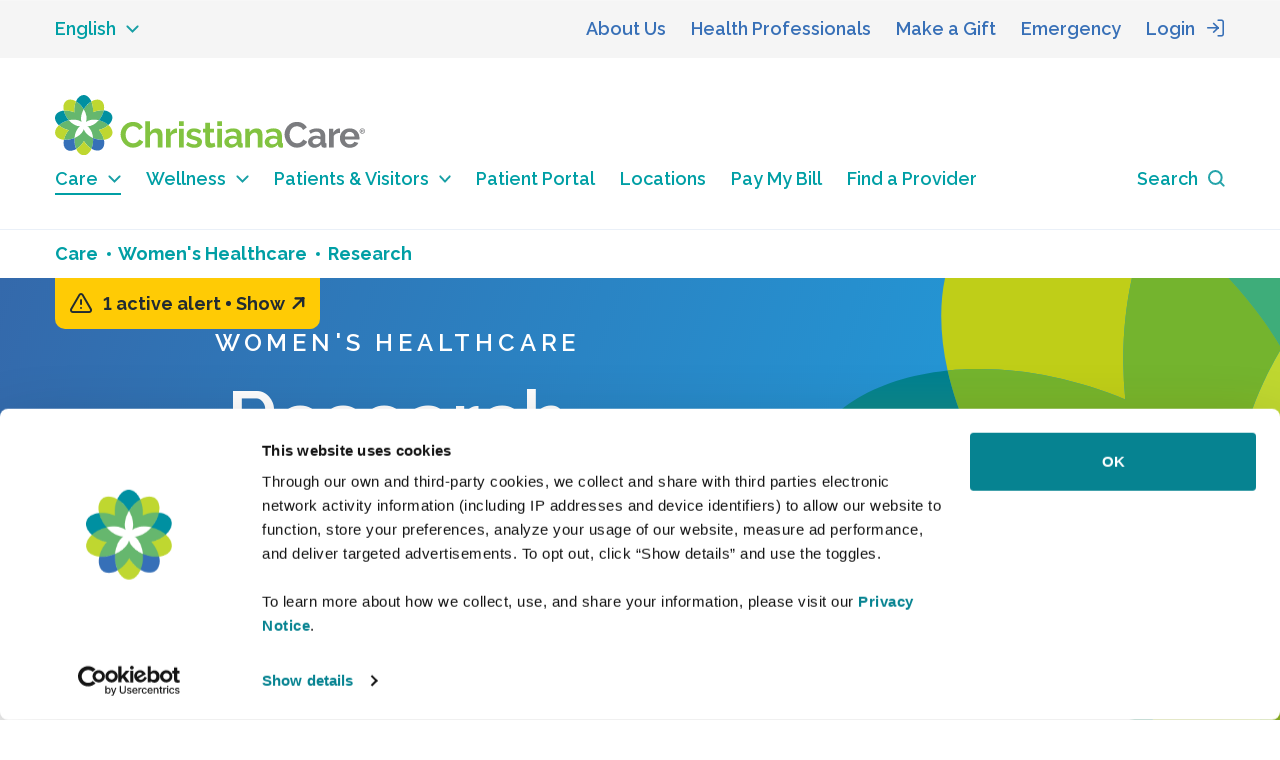

--- FILE ---
content_type: application/javascript;charset=utf-8
request_url: https://christianacare.org/etc.clientlibs/ccorg/clientlibs/clientlib-base.lc-7ffd451c1282a9c41e4fb208fc55462e-lc.min.js
body_size: 20767
content:
Element.prototype.matches||(Element.prototype.matches=Element.prototype.msMatchesSelector||Element.prototype.webkitMatchesSelector);Element.prototype.closest||(Element.prototype.closest=function(m){var k=this;if(!document.documentElement.contains(k))return null;do{if(k.matches(m))return k;k=k.parentElement||k.parentNode}while(null!==k&&1===k.nodeType);return null});
(function(){function m(B){function w(C){K._config=C;C.element.removeAttribute("data-cmp-is");t(C.options);R(C.element);K._elements.item&&(K._elements.item=Array.isArray(K._elements.item)?K._elements.item:[K._elements.item],K._elements.button=Array.isArray(K._elements.button)?K._elements.button:[K._elements.button],K._elements.panel=Array.isArray(K._elements.panel)?K._elements.panel:[K._elements.panel],K._properties.singleExpansion&&(C=N(),1<C.length&&D(C.length-1)),E(),L(),S());window.Granite&&window.Granite.author&&
window.Granite.author.MessageChannel&&(window.CQ.CoreComponents.MESSAGE_CHANNEL=window.CQ.CoreComponents.MESSAGE_CHANNEL||new window.Granite.author.MessageChannel("cqauthor",window),window.CQ.CoreComponents.MESSAGE_CHANNEL.subscribeRequestMessage("cmp.panelcontainer",function(M){if(M.data&&"cmp-accordion"===M.data.type&&M.data.id===K._elements.self.dataset.cmpPanelcontainerId&&"navigate"===M.data.operation){var U=K._properties.singleExpansion;K._properties.singleExpansion=!0;D(M.data.index);K._properties.singleExpansion=
U}}))}function S(){if(n){var C=n.getDeepLinkItemIdx(K,"item","item");if(-1<C){if((C=K._elements.item[C])&&!C.hasAttribute(v.item.expanded)){if(K._properties.singleExpansion)for(var M=0;M<K._elements.item.length;M++)K._elements.item[M].hasAttribute(v.item.expanded)&&J(K._elements.item[M],!1,!0);J(C,!0,!0)}(C=window.location.hash.substring(1))&&(C=document.querySelector("[id\x3d'"+C+"']"))&&C.scrollIntoView()}}}function R(C){K._elements={};K._elements.self=C;C=K._elements.self.querySelectorAll("[data-cmp-hook-accordion]");
for(var M=0;M<C.length;M++){var U=C[M];if(U.closest(".cmp-accordion")===K._elements.self){var V="accordion";V=V.charAt(0).toUpperCase()+V.slice(1);V=U.dataset["cmpHook"+V];K._elements[V]?(Array.isArray(K._elements[V])||(K._elements[V]=[K._elements[V]]),K._elements[V].push(U)):K._elements[V]=U}}}function t(C){K._properties={};for(var M in A)if(Object.prototype.hasOwnProperty.call(A,M)){var U=A[M],V=null;C&&null!=C[M]&&(V=C[M],U&&"function"===typeof U.transform&&(V=U.transform(V)));null===V&&(V=A[M]["default"]);
K._properties[M]=V}}function L(){window.addEventListener("hashchange",S,!1);var C=K._elements.button;if(C)for(var M=0;M<C.length;M++)(function(U){C[M].addEventListener("click",function(V){D(U);da(U)});C[M].addEventListener("keydown",function(V){var la=K._elements.button.length-1;switch(V.keyCode){case p.ARROW_LEFT:case p.ARROW_UP:V.preventDefault();0<U&&da(U-1);break;case p.ARROW_RIGHT:case p.ARROW_DOWN:V.preventDefault();U<la&&da(U+1);break;case p.HOME:V.preventDefault();da(0);break;case p.END:V.preventDefault();
da(la);break;case p.ENTER:case p.SPACE:V.preventDefault(),D(U),da(U)}})})(M)}function D(C){if(C=K._elements.item[C]){if(K._properties.singleExpansion)for(var M=0;M<K._elements.item.length;M++)K._elements.item[M]!==C&&r(K._elements.item[M])&&J(K._elements.item[M],!1);J(C,!r(C));if(x){C=K._elements.self.id;var U=N().map(function(V){return z(V)});M={component:{}};M.component[C]={shownItems:U};U={component:{}};U.component[C]={shownItems:void 0};f.push(U);f.push(M)}}}function J(C,M,U){M?(C.setAttribute(v.item.expanded,
""),M=K._elements.item.indexOf(C),!U&&n&&n.updateUrlHash(K,"item",M),x&&f.push({event:"cmp:show",eventInfo:{path:"component."+z(C)}})):(C.removeAttribute(v.item.expanded),!U&&n&&n.removeUrlHash(),x&&f.push({event:"cmp:hide",eventInfo:{path:"component."+z(C)}}));r(C)?Q(C):ba(C)}function r(C){return C&&C.dataset&&void 0!==C.dataset.cmpExpanded}function E(){for(var C=0;C<K._elements.item.length;C++){var M=K._elements.item[C];r(M)?Q(M):ba(M)}}function N(){for(var C=[],M=0;M<K._elements.item.length;M++){var U=
K._elements.item[M];r(U)&&C.push(U)}return C}function Q(C){C=K._elements.item.indexOf(C);if(-1<C){var M=K._elements.button[C];C=K._elements.panel[C];M.classList.add(h.button.expanded);setTimeout(function(){M.setAttribute("aria-expanded",!0)},100);C.classList.add(h.panel.expanded);C.classList.remove(h.panel.hidden);C.setAttribute("aria-hidden",!1)}}function ba(C){C=K._elements.item.indexOf(C);if(-1<C){var M=K._elements.button[C];C=K._elements.panel[C];M.classList.remove(h.button.expanded);setTimeout(function(){M.setAttribute("aria-expanded",
!1)},100);C.classList.add(h.panel.hidden);C.classList.remove(h.panel.expanded);C.setAttribute("aria-hidden",!0)}}function da(C){K._elements.button[C].focus()}var K=this;B&&B.element&&w(B)}function k(B){B=B.dataset;var w=[],S="accordion";S=S.charAt(0).toUpperCase()+S.slice(1);S=["is","hook"+S];for(var R in B)if(Object.prototype.hasOwnProperty.call(B,R)){var t=B[R];0===R.indexOf("cmp")&&(R=R.slice(3),R=R.charAt(0).toLowerCase()+R.substring(1),-1===S.indexOf(R)&&(w[R]=t))}return w}function z(B){return B?
B.dataset.cmpDataLayer?Object.keys(JSON.parse(B.dataset.cmpDataLayer))[0]:B.id:null}function F(){if(x=document.body.hasAttribute("data-cmp-data-layer-enabled"))l=document.body.getAttribute("data-cmp-data-layer-name")||"adobeDataLayer",f=window[l]=window[l]||[];for(var B=document.querySelectorAll(e.self),w=0;w<B.length;w++)new m({element:B[w],options:k(B[w])});B=window.MutationObserver||window.WebKitMutationObserver||window.MozMutationObserver;w=document.querySelector("body");(new B(function(S){S.forEach(function(R){R=
[].slice.call(R.addedNodes);0<R.length&&R.forEach(function(t){t.querySelectorAll&&[].slice.call(t.querySelectorAll(e.self)).forEach(function(L){new m({element:L,options:k(L)})})})})})).observe(w,{subtree:!0,childList:!0,characterData:!0})}var n=window.CQ&&window.CQ.CoreComponents&&window.CQ.CoreComponents.container&&window.CQ.CoreComponents.container.utils?window.CQ.CoreComponents.container.utils:void 0;n||console.warn("Accordion: container utilities at window.CQ.CoreComponents.container.utils are not available. This can lead to missing features. Ensure the core.wcm.components.commons.site.container client library is included on the page.");
var x,f,l,p={ENTER:13,SPACE:32,END:35,HOME:36,ARROW_LEFT:37,ARROW_UP:38,ARROW_RIGHT:39,ARROW_DOWN:40},e={self:'[data-cmp-is\x3d"accordion"]'},h={button:{disabled:"cmp-accordion__button--disabled",expanded:"cmp-accordion__button--expanded"},panel:{hidden:"cmp-accordion__panel--hidden",expanded:"cmp-accordion__panel--expanded"}},v={item:{expanded:"data-cmp-expanded"}},A={singleExpansion:{"default":!1,transform:function(B){return!(null===B||"undefined"===typeof B)}}};"loading"!==document.readyState?
F():document.addEventListener("DOMContentLoaded",F);n&&window.addEventListener("load",n.scrollToAnchor,!1)})();Element.prototype.matches||(Element.prototype.matches=Element.prototype.msMatchesSelector||Element.prototype.webkitMatchesSelector);Element.prototype.closest||(Element.prototype.closest=function(m){var k=this;if(!document.documentElement.contains(k))return null;do{if(k.matches(m))return k;k=k.parentElement||k.parentNode}while(null!==k&&1===k.nodeType);return null});
(function(){function m(h){function v(D){L._config=D;D.element.removeAttribute("data-cmp-is");w(D.element);L._active=B(L._elements.tab);L._elements.tabpanel&&(R(),S(),A());window.Granite&&window.Granite.author&&window.Granite.author.MessageChannel&&(CQ.CoreComponents.MESSAGE_CHANNEL=CQ.CoreComponents.MESSAGE_CHANNEL||new window.Granite.author.MessageChannel("cqauthor",window),CQ.CoreComponents.MESSAGE_CHANNEL.subscribeRequestMessage("cmp.panelcontainer",function(J){J.data&&"cmp-tabs"===J.data.type&&
J.data.id===L._elements.self.dataset.cmpPanelcontainerId&&"navigate"===J.data.operation&&(L._active=J.data.index,R())}))}function A(){if(n){var D=n.getDeepLinkItemIdx(L,"tab","tabpanel");if(-1<D){var J=L._elements.tab[D];J&&L._elements.tab[L._active].id!==J.id&&t(D,!0);(D=window.location.hash.substring(1))&&(D=document.querySelector("[id\x3d'"+D+"']"))&&D.scrollIntoView()}}}function B(D){if(D)for(var J=0;J<D.length;J++)if(D[J].classList.contains(e.active.tab))return J;return 0}function w(D){L._elements=
{};L._elements.self=D;D=L._elements.self.querySelectorAll("[data-cmp-hook-tabs]");for(var J=0;J<D.length;J++){var r=D[J];if(r.closest(".cmp-tabs")===L._elements.self){var E="tabs";E=E.charAt(0).toUpperCase()+E.slice(1);E=r.dataset["cmpHook"+E];L._elements[E]?(Array.isArray(L._elements[E])||(L._elements[E]=[L._elements[E]]),L._elements[E].push(r)):L._elements[E]=r}}}function S(){window.addEventListener("hashchange",A,!1);var D=L._elements.tab;if(D)for(var J=0;J<D.length;J++)(function(r){D[J].addEventListener("click",
function(E){t(r)});D[J].addEventListener("keydown",function(E){var N=L._active,Q=L._elements.tab.length-1;switch(E.keyCode){case p.ARROW_LEFT:case p.ARROW_UP:E.preventDefault();0<N&&t(N-1);break;case p.ARROW_RIGHT:case p.ARROW_DOWN:E.preventDefault();N<Q&&t(N+1);break;case p.HOME:E.preventDefault();t(0);break;case p.END:E.preventDefault(),t(Q)}})})(J)}function R(){var D=L._elements.tabpanel,J=L._elements.tab;if(D)if(Array.isArray(D))for(var r=0;r<D.length;r++)r===parseInt(L._active)?(D[r].classList.add(e.active.tabpanel),
D[r].removeAttribute("aria-hidden"),J[r].classList.add(e.active.tab),J[r].setAttribute("aria-selected",!0),J[r].setAttribute("tabindex","0")):(D[r].classList.remove(e.active.tabpanel),D[r].setAttribute("aria-hidden",!0),J[r].classList.remove(e.active.tab),J[r].setAttribute("aria-selected",!1),J[r].setAttribute("tabindex","-1"));else D.classList.add(e.active.tabpanel),J.classList.add(e.active.tab)}function t(D,J){var r=L._active;!J&&n&&n.updateUrlHash(L,"tab",D);L._active=D;R();J=window.scrollX||window.pageXOffset;
var E=window.scrollY||window.pageYOffset;L._elements.tab[D].focus();window.scrollTo(J,E);x&&(D=z(L._elements.tabpanel[D]),r=z(L._elements.tabpanel[r]),f.push({event:"cmp:show",eventInfo:{path:"component."+D}}),f.push({event:"cmp:hide",eventInfo:{path:"component."+r}}),r=L._elements.self.id,J={component:{}},J.component[r]={shownItems:[D]},D={component:{}},D.component[r]={shownItems:void 0},f.push(D),f.push(J))}var L=this;h&&h.element&&v(h)}function k(h){h=h.dataset;var v=[],A="tabs";A=A.charAt(0).toUpperCase()+
A.slice(1);A=["is","hook"+A];for(var B in h)if(Object.prototype.hasOwnProperty.call(h,B)){var w=h[B];0===B.indexOf("cmp")&&(B=B.slice(3),B=B.charAt(0).toLowerCase()+B.substring(1),-1===A.indexOf(B)&&(v[B]=w))}return v}function z(h){return h?h.dataset.cmpDataLayer?Object.keys(JSON.parse(h.dataset.cmpDataLayer))[0]:h.id:null}function F(){if(x=document.body.hasAttribute("data-cmp-data-layer-enabled"))l=document.body.getAttribute("data-cmp-data-layer-name")||"adobeDataLayer",f=window[l]=window[l]||[];
for(var h=document.querySelectorAll(e.self),v=0;v<h.length;v++)new m({element:h[v],options:k(h[v])});h=window.MutationObserver||window.WebKitMutationObserver||window.MozMutationObserver;v=document.querySelector("body");(new h(function(A){A.forEach(function(B){B=[].slice.call(B.addedNodes);0<B.length&&B.forEach(function(w){w.querySelectorAll&&[].slice.call(w.querySelectorAll(e.self)).forEach(function(S){new m({element:S,options:k(S)})})})})})).observe(v,{subtree:!0,childList:!0,characterData:!0})}
var n=window.CQ&&window.CQ.CoreComponents&&window.CQ.CoreComponents.container&&window.CQ.CoreComponents.container.utils?window.CQ.CoreComponents.container.utils:void 0;n||console.warn("Tabs: container utilities at window.CQ.CoreComponents.container.utils are not available. This can lead to missing features. Ensure the core.wcm.components.commons.site.container client library is included on the page.");var x,f,l,p={END:35,HOME:36,ARROW_LEFT:37,ARROW_UP:38,ARROW_RIGHT:39,ARROW_DOWN:40},e={self:'[data-cmp-is\x3d"tabs"]',
active:{tab:"cmp-tabs__tab--active",tabpanel:"cmp-tabs__tabpanel--active"}};"loading"!==document.readyState?F():document.addEventListener("DOMContentLoaded",F);n&&window.addEventListener("load",n.scrollToAnchor,!1)})();window.Element&&!Element.prototype.closest&&(Element.prototype.closest=function(m){m=(this.document||this.ownerDocument).querySelectorAll(m);var k=this,z;do for(z=m.length;0<=--z&&m.item(z)!==k;);while(0>z&&(k=k.parentElement));return k});
window.Element&&!Element.prototype.matches&&(Element.prototype.matches=Element.prototype.matchesSelector||Element.prototype.mozMatchesSelector||Element.prototype.msMatchesSelector||Element.prototype.oMatchesSelector||Element.prototype.webkitMatchesSelector||function(m){m=(this.document||this.ownerDocument).querySelectorAll(m);for(var k=m.length;0<=--k&&m.item(k)!==this;);return-1<k});
Object.assign||(Object.assign=function(m,k){if(null===m)throw new TypeError("Cannot convert undefined or null to object");for(var z=Object(m),F=1;F<arguments.length;F++){var n=arguments[F];if(null!==n)for(var x in n)Object.prototype.hasOwnProperty.call(n,x)&&(z[x]=n[x])}return z});
(function(m){m.forEach(function(k){Object.prototype.hasOwnProperty.call(k,"remove")||Object.defineProperty(k,"remove",{configurable:!0,enumerable:!0,writable:!0,value:function(){this.parentNode.removeChild(this)}})})})([Element.prototype,CharacterData.prototype,DocumentType.prototype]);
(function(m){window.CMP=window.CMP||{};window.CMP.utils=function(){return{readData:function(k,z){k=k.dataset;var F=[];z=z.charAt(0).toUpperCase()+z.slice(1);z=["is","hook"+z];for(var n in k)if(Object.prototype.hasOwnProperty.call(k,n)){var x=k[n];0===n.indexOf("cmp")&&(n=n.slice(3),n=n.charAt(0).toLowerCase()+n.substring(1),-1===z.indexOf(n)&&(F[n]=x))}return F},setupProperties:function(k,z){var F={},n;for(n in z)if(Object.prototype.hasOwnProperty.call(z,n)){var x=z[n];F[n]=k&&null!=k[n]?x&&"function"===
typeof x.transform?x.transform(k[n]):k[n]:z[n]["default"]}return F}}}()})(window.document);
(function(m){window.CMP=window.CMP||{};window.CMP.image=window.CMP.image||{};window.CMP.image.dynamicMedia=function(){function k(f,l){for(var p=f.length,e=0;e<p-1&&f[e]<l;)e++;return void 0!==f[e]?f[e].toString():l}var z={},F=window.devicePixelRatio||1,n=function(f){var l=new XMLHttpRequest;f=f.split("{.width}")[0]+"?req\x3dset,json";l.open("GET",f,!1);l.onload=function(){if(200<=l.status&&400>l.status){var p=new RegExp(/^{[\s\S]*}$/gmi),e=(new RegExp(/^(?:\/\*jsonp\*\/)?\s*([^()]+)\(([\s\S]+),\s*"[0-9]*"\);?$/gmi)).exec(l.responseText),
h;e&&(e=e[2],p.test(e)&&(h=JSON.parse(e)));if(h&&h.set.relation&&0<h.set.relation.length)for(p=0;p<h.set.relation.length;p++)z[parseInt(h.set.relation[p].userdata.SmartCropWidth)]=":"+h.set.relation[p].userdata.SmartCropDef}};l.send();return z},x=function(f,l){for(var p=f.offsetWidth;20>p&&l&&!f._autoWidth;)p=l.offsetWidth,l=l.parentNode;return p};return{getAutoSmartCrops:n,getSrcSet:function(f,l){if(0<Object.keys(l).length){var p=[];for(var e in z)p.push(f.replace("{.width}",l[e])+" "+e+"w")}return p.join(",")},
getSrc:function(f,l){-1<f.indexOf("{.width}")&&(f=f.replace("{.width}",l));return f},setDMAttributes:function(f,l){var p=l.src.replace("dpr\x3doff","dpr\x3don,{dpr}");p=p.replace("{dpr}",F);var e={};"SmartCrop:Auto"===l.smartcroprendition&&(e=n(p));if(l.widths&&0<l.widths.length||0<Object.keys(e).length){var h=f.querySelector("img");f=x(f,f.parentNode);"SmartCrop:Auto"===l.smartcroprendition?(h.setAttribute("srcset",CMP.image.dynamicMedia.getSrcSet(p,e)),l=k(Object.keys(e,f)),h.setAttribute("src",
CMP.image.dynamicMedia.getSrc(p,e[l]))):(l=k(l.widths,f),h.setAttribute("src",CMP.image.dynamicMedia.getSrc(p,l)))}},getWidth:x}}();m.dispatchEvent(new CustomEvent("core.wcm.components.commons.site.image.dynamic-media.loaded"))})(window.document);
(function(){function m(f){function l(r){r.element.removeAttribute("data-cmp-is");r.options.src&&0<=r.options.src.indexOf("width\x3d{width}")&&(D=!0,J="width\x3d{width}");t._properties=CMP.utils.setupProperties(r.options,F);w(r.element);r.options.src&&Object.prototype.hasOwnProperty.call(r.options,"dmimage")&&"SmartCrop:Auto"===r.options.smartcroprendition&&(L=CMP.image.dynamicMedia.getAutoSmartCrops(r.options.src));t._elements.noscript&&(t._elements.container=t._elements.link?t._elements.link:t._elements.self,
v(),t._properties.lazy&&h(),t._elements.map&&t._elements.image.addEventListener("load",R),window.addEventListener("resize",S),"focus click load transitionend animationend scroll".split(" ").forEach(function(E){document.addEventListener(E,t.update)}),t._elements.image.addEventListener("cmp-image-redraw",t.update),t._interSectionObserver=new IntersectionObserver(function(E,N){E.forEach(function(Q){0<Q.intersectionRatio&&t.update()})}),t._interSectionObserver.observe(t._elements.self),t.update())}function p(){var r=
t._properties.widths&&0<t._properties.widths.length||0<Object.keys(L).length;if(0<Object.keys(L).length){var E=e(Object.keys(L),!1);E=L[E]}else E=r?(t._properties.dmimage?"":".")+e(t._properties.widths,!0):"";D&&(E=""!==E?"width\x3d"+E.substring(1):"");E=t._properties.src.replace(J,E);E=E.replace("{dpr}",n);var N=t._elements.image.getAttribute("src");if(E!==N)if(null===N||"[data-uri]"===N)t._elements.image.setAttribute("src",E);else{var Q=
t._properties.src.split(J),ba=N.startsWith(Q[0]);ba&&1<Q.length&&(ba=N.endsWith(Q[Q.length-1]));ba&&(t._elements.image.setAttribute("src",E),r||window.removeEventListener("scroll",t.update))}t._lazyLoaderShowing&&t._elements.image.addEventListener("load",A);t._interSectionObserver.unobserve(t._elements.self)}function e(r,E){for(var N=t._elements.self,Q=N.clientWidth;0===Q&&N.parentNode;)N=N.parentNode,Q=N.clientWidth;E=Q*(E?n:1);N=r.length;for(Q=0;Q<N-1&&r[Q]<E;)Q++;return r[Q].toString()}function h(){var r=
t._elements.image.getAttribute("width"),E=t._elements.image.getAttribute("height");if(r&&E){var N=z.style;N["padding-bottom"]=E/r*100+"%";for(var Q in N)Object.prototype.hasOwnProperty.call(N,Q)&&(t._elements.image.style[Q]=N[Q])}t._elements.image.setAttribute("src","[data-uri]");t._elements.image.classList.add(z.cssClass);t._lazyLoaderShowing=!0}function v(){var r=t._elements.noscript.textContent.trim();r=r.replace(/&(amp;)*lt;/g,
"\x3c");r=r.replace(/&(amp;)*gt;/g,"\x3e");r=(new DOMParser).parseFromString(r,"text/html");var E=r.querySelector(k.image);E.removeAttribute("src");t._elements.container.insertBefore(E,t._elements.noscript);(r=r.querySelector(k.map))&&t._elements.container.insertBefore(r,t._elements.noscript);t._elements.noscript.parentNode.removeChild(t._elements.noscript);t._elements.container.matches(k.image)?t._elements.image=t._elements.container:t._elements.image=t._elements.container.querySelector(k.image);
t._elements.map=t._elements.container.querySelector(k.map);t._elements.areas=t._elements.container.querySelectorAll(k.area)}function A(){t._elements.image.classList.remove(z.cssClass);for(var r in z.style)Object.prototype.hasOwnProperty.call(z.style,r)&&(t._elements.image.style[r]="");t._elements.image.removeEventListener("load",A);t._lazyLoaderShowing=!1}function B(){if(t._elements.areas&&0<t._elements.areas.length)for(var r=0;r<t._elements.areas.length;r++){var E=t._elements.image.width,N=t._elements.image.height;
if(E&&N){var Q=t._elements.areas[r].dataset.cmpRelcoords;if(Q){Q=Q.split(",");for(var ba=Array(Q.length),da=0;da<ba.length;da++)ba[da]=0===da%2?parseInt(Q[da]*E):parseInt(Q[da]*N);t._elements.areas[r].coords=ba}}}}function w(r){t._elements={};t._elements.self=r;r=t._elements.self.querySelectorAll("[data-cmp-hook-image]");for(var E=0;E<r.length;E++){var N=r[E],Q="image";Q=Q.charAt(0).toUpperCase()+Q.slice(1);t._elements[N.dataset["cmpHook"+Q]]=N}}function S(){t.update();B()}function R(){B()}var t=
this,L={},D=!1,J="{.width}";t.update=function(){if(t._properties.lazy){if(null===t._elements.container.offsetParent)var r=!1;else{r=window.pageYOffset;var E=r+document.documentElement.clientHeight,N=t._elements.container.getBoundingClientRect().top+r;r=N+t._elements.container.clientHeight>=r-t._properties.lazythreshold&&N<=E+t._properties.lazythreshold}r&&p()}else p()};f&&f.element&&l(f)}var k={self:'[data-cmp-is\x3d"image"]',image:'[data-cmp-hook-image\x3d"image"]',map:'[data-cmp-hook-image\x3d"map"]',
area:'[data-cmp-hook-image\x3d"area"]'},z={cssClass:"cmp-image__image--is-loading",style:{height:0,"padding-bottom":""}},F={widths:{"default":[],transform:function(f){var l=[];f.split(",").forEach(function(p){p=parseFloat(p);isNaN(p)||l.push(p)});return l}},lazy:{"default":!1,transform:function(f){return!(null===f||"undefined"===typeof f)}},dmimage:{"default":!1,transform:function(f){return!(null===f||"undefined"===typeof f)}},lazythreshold:{"default":0,transform:function(f){f=parseInt(f);return isNaN(f)?
0:f}},src:{transform:function(f){return decodeURIComponent(f)}}},n=window.devicePixelRatio||1,x="loading"!==document.readyState?Promise.resolve():new Promise(function(f){document.addEventListener("DOMContentLoaded",f)});Promise.all([x]).then(function(){for(var f=document.querySelectorAll(k.self),l=0;l<f.length;l++)new m({element:f[l],options:CMP.utils.readData(f[l],"image")});f=window.MutationObserver||window.WebKitMutationObserver||window.MozMutationObserver;l=document.querySelector("body");(new f(function(p){p.forEach(function(e){e=
[].slice.call(e.addedNodes);0<e.length&&e.forEach(function(h){h.querySelectorAll&&[].slice.call(h.querySelectorAll(k.self)).forEach(function(v){new m({element:v,options:CMP.utils.readData(v,"image")})})})})})).observe(l,{subtree:!0,childList:!0,characterData:!0})})})();
(function(){function m(e){e=e.dataset;var h=[],v="search";v=v.charAt(0).toUpperCase()+v.slice(1);v=["is","hook"+v];for(var A in e)if(Object.prototype.hasOwnProperty.call(e,A)){var B=e[A];0===A.indexOf("cmp")&&(A=A.slice(3),A=A.charAt(0).toLowerCase()+A.substring(1),-1===v.indexOf(A)&&(h[A]=B))}return h}function k(e,h){e&&(!1!==h?(e.style.display="block",e.setAttribute("aria-hidden",!1)):(e.style.display="none",e.setAttribute("aria-hidden",!0)))}function z(e){var h=[];if(e&&e.elements)for(var v=0;v<
e.elements.length;v++){var A=e.elements[v];!A.disabled&&A.name&&(A=[A.name,encodeURIComponent(A.value)],h.push(A.join("\x3d")))}return h.join("\x26")}function F(e,h){if(e&&h)if(3===e.nodeType){var v=e.nodeValue;h=h.exec(v);if(v&&h){v=document.createElement("mark");v.className="cmp-search__item-mark";v.appendChild(document.createTextNode(h[0]));var A=e.splitText(h.index);A.nodeValue=A.nodeValue.substring(h[0].length);e.parentNode.insertBefore(v,A)}}else if(e.hasChildNodes())for(v=0;v<e.childNodes.length;v++)F(e.childNodes[v],
h)}function n(e){e.element&&e.element.removeAttribute("data-cmp-is");this._cacheElements(e.element);this._setupProperties(e.options);this._action=this._elements.form.getAttribute("action");this._resultsOffset=0;this._hasMoreResults=!0;this._elements.input.addEventListener("input",this._onInput.bind(this));this._elements.input.addEventListener("focus",this._onInput.bind(this));this._elements.input.addEventListener("keydown",this._onKeydown.bind(this));this._elements.clear.addEventListener("click",
this._onClearClick.bind(this));document.addEventListener("click",this._onDocumentClick.bind(this));this._elements.results.addEventListener("scroll",this._onScroll.bind(this));this._makeAccessible()}function x(){for(var e=document.querySelectorAll(f.self),h=0;h<e.length;h++)new n({element:e[h],options:m(e[h])});e=window.MutationObserver||window.WebKitMutationObserver||window.MozMutationObserver;h=document.querySelector("body");(new e(function(v){v.forEach(function(A){A=[].slice.call(A.addedNodes);
0<A.length&&A.forEach(function(B){B.querySelectorAll&&[].slice.call(B.querySelectorAll(f.self)).forEach(function(w){new n({element:w,options:m(w)})})})})})).observe(h,{subtree:!0,childList:!0,characterData:!0})}var f={self:'[data-cmp-is\x3d"search"]',item:{self:'[data-cmp-hook-search\x3d"item"]',title:'[data-cmp-hook-search\x3d"itemTitle"]',focused:".cmp-search__item--is-focused"}},l={minLength:{"default":3,transform:function(e){e=parseFloat(e);return isNaN(e)?null:e}},resultsSize:{"default":10,transform:function(e){e=
parseFloat(e);return isNaN(e)?null:e}}},p=0;n.prototype._displayResults=function(){0===this._elements.input.value.length?(k(this._elements.clear,!1),this._cancelResults()):(this._elements.input.value.length<this._properties.minLength||this._updateResults(),k(this._elements.clear,!0))};n.prototype._onScroll=function(e){this._elements.results.scrollTop+2*this._elements.results.clientHeight>=this._elements.results.scrollHeight&&(this._resultsOffset+=this._properties.resultsSize,this._displayResults())};
n.prototype._onInput=function(e){var h=this;h._cancelResults();this._timeout=setTimeout(function(){h._displayResults()},300)};n.prototype._onKeydown=function(e){switch(e.keyCode){case 9:this._resultsOpen()&&(k(this._elements.results,!1),this._elements.input.setAttribute("aria-expanded","false"));break;case 13:e.preventDefault();this._resultsOpen()&&(e=this._elements.results.querySelector(f.item.focused))&&e.click();break;case 27:this._cancelResults();break;case 38:this._resultsOpen()&&(e.preventDefault(),
this._stepResultFocus(!0));break;case 40:this._resultsOpen()?(e.preventDefault(),this._stepResultFocus()):this._onInput()}};n.prototype._onClearClick=function(e){e.preventDefault();this._elements.input.value="";k(this._elements.clear,!1);k(this._elements.results,!1);this._elements.input.setAttribute("aria-expanded","false")};n.prototype._onDocumentClick=function(e){var h=this._elements.input.contains(e.target);e=this._elements.results.contains(e.target);h||e||(k(this._elements.results,!1),this._elements.input.setAttribute("aria-expanded",
"false"))};n.prototype._resultsOpen=function(){return"none"!==this._elements.results.style.display};n.prototype._makeAccessible=function(){var e="cmp-search-results-"+p;this._elements.input.setAttribute("aria-owns",e);this._elements.results.id=e;p++};n.prototype._generateItems=function(e,h){var v=this;e.forEach(function(A){var B=document.createElement("span");B.innerHTML=v._elements.itemTemplate.innerHTML;B.querySelectorAll(f.item.title)[0].appendChild(document.createTextNode(A.title));B.querySelectorAll(f.item.self)[0].setAttribute("href",
v._safeHref(A.url));h.innerHTML+=B.innerHTML})};n.prototype._safeHref=function(e){var h=document.createElement("a");h.href=e;return h.pathname};n.prototype._markResults=function(){var e=this._elements.results.querySelectorAll(f.item.self),h=this._elements.input.value.replace(/[-[\]{}()*+?.,\\^$|#\s]/g,"\\$\x26");h=new RegExp("("+h+")","gi");for(var v=this._resultsOffset-1;v<e.length;++v)F(e[v],h)};n.prototype._stepResultFocus=function(e){var h=this._elements.results.querySelectorAll(f.item.self),
v=this._elements.results.querySelector(f.item.focused);v=Array.prototype.indexOf.call(h,v);if(0<h.length)if(e){if(1<=v&&(h[v].classList.remove("cmp-search__item--is-focused"),h[v].setAttribute("aria-selected","false"),h[v-1].classList.add("cmp-search__item--is-focused"),h[v-1].setAttribute("aria-selected","true")),e=this._elements.results.querySelector(f.item.focused))e=this._elements.results.scrollTop-e.offsetTop,0<e&&(this._elements.results.scrollTop-=e)}else if(0>v?(h[0].classList.add("cmp-search__item--is-focused"),
h[0].setAttribute("aria-selected","true")):v+1<h.length&&(h[v].classList.remove("cmp-search__item--is-focused"),h[v].setAttribute("aria-selected","false"),h[v+1].classList.add("cmp-search__item--is-focused"),h[v+1].setAttribute("aria-selected","true")),e=this._elements.results.querySelector(f.item.focused))e=e.offsetTop+e.offsetHeight-this._elements.results.scrollTop-this._elements.results.clientHeight,0<e?this._elements.results.scrollTop+=e:this._onScroll()};n.prototype._updateResults=function(){var e=
this;if(e._hasMoreResults){var h=new XMLHttpRequest,v=e._action+"?"+z(e._elements.form)+"\x26resultsOffset\x3d"+e._resultsOffset;h.open("GET",v,!0);h.onload=function(){setTimeout(function(){k(e._elements.loadingIndicator,!1);k(e._elements.icon,!0)},300);if(200<=h.status&&400>h.status){var A=JSON.parse(h.responseText);0<A.length?(e._generateItems(A,e._elements.results),e._markResults(),k(e._elements.results,!0),e._elements.input.setAttribute("aria-expanded","true")):e._hasMoreResults=!1;0<e._elements.results.querySelectorAll(f.item.self).length%
e._properties.resultsSize&&(e._hasMoreResults=!1)}};k(e._elements.loadingIndicator,!0);k(e._elements.icon,!1);h.send()}};n.prototype._cancelResults=function(){clearTimeout(this._timeout);this._resultsOffset=this._elements.results.scrollTop=0;this._hasMoreResults=!0;this._elements.results.innerHTML="";this._elements.input.setAttribute("aria-expanded","false")};n.prototype._cacheElements=function(e){this._elements={};this._elements.self=e;e=this._elements.self.querySelectorAll("[data-cmp-hook-search]");
for(var h=0;h<e.length;h++){var v=e[h],A="search";A=A.charAt(0).toUpperCase()+A.slice(1);this._elements[v.dataset["cmpHook"+A]]=v}};n.prototype._setupProperties=function(e){this._properties={};for(var h in l)if(Object.prototype.hasOwnProperty.call(l,h)){var v=l[h];this._properties[h]=e&&null!=e[h]?v&&"function"===typeof v.transform?v.transform(e[h]):e[h]:l[h]["default"]}};"loading"!==document.readyState?x():document.addEventListener("DOMContentLoaded",x)})();
(function(){function m(f){f=f.dataset;var l=[],p="formText";p=p.charAt(0).toUpperCase()+p.slice(1);p=["is","hook"+p];for(var e in f)if(Object.prototype.hasOwnProperty.call(f,e)){var h=f[e];0===e.indexOf("cmp")&&(e=e.slice(3),e=e.charAt(0).toLowerCase()+e.substring(1),-1===p.indexOf(e)&&(l[e]=h))}return l}function k(f){f.element&&f.element.removeAttribute("data-cmp-is");this._cacheElements(f.element);this._setupProperties(f.options);this._elements.input.addEventListener("invalid",this._onInvalid.bind(this));
this._elements.input.addEventListener("input",this._onInput.bind(this));n&&this._elements.input.checkValidity()}function z(){var f=document.querySelectorAll(F.validationMessage);f&&0<f.length&&(n=!0);f=document.querySelectorAll(F.self);for(var l=0;l<f.length;l++)new k({element:f[l],options:m(f[l])});f=window.MutationObserver||window.WebKitMutationObserver||window.MozMutationObserver;l=document.querySelector("body");(new f(function(p){p.forEach(function(e){e=[].slice.call(e.addedNodes);0<e.length&&
e.forEach(function(h){h.querySelectorAll&&[].slice.call(h.querySelectorAll(F.self)).forEach(function(v){new k({element:v,options:m(v)})})})})})).observe(l,{subtree:!0,childList:!0,characterData:!0})}var F={self:'[data-cmp-is\x3d"formText"]',validationMessage:'[data-cmp-is\x3d"formText"] .cmp-form-text__validation-message'},n=!1,x={constraintMessage:"",requiredMessage:""};k.prototype._onInvalid=function(f){f.target.setCustomValidity("");f.target.validity.typeMismatch?this._properties.constraintMessage&&
f.target.setCustomValidity(this._properties.constraintMessage):f.target.validity.valueMissing&&this._properties.requiredMessage&&f.target.setCustomValidity(this._properties.requiredMessage);if(n){var l=f.target.parentElement.querySelector(".cmp-form-text__validation-message");l&&(l.innerText=f.target.validationMessage)}};k.prototype._onInput=function(f){f.target.setCustomValidity("");n&&f.target.checkValidity()};k.prototype._cacheElements=function(f){this._elements={};this._elements.self=f;f=this._elements.self.querySelectorAll("[data-cmp-hook-form-text]");
for(var l=0;l<f.length;l++){var p=f[l],e="formText";e=e.charAt(0).toUpperCase()+e.slice(1);this._elements[p.dataset["cmpHook"+e]]=p}};k.prototype._setupProperties=function(f){this._properties={};for(var l in x)if(Object.prototype.hasOwnProperty.call(x,l)){var p=x[l];this._properties[l]=f&&null!=f[l]?p&&"function"===typeof p.transform?p.transform(f[l]):f[l]:x[l]["default"]}};"loading"!==document.readyState?z():document.addEventListener("DOMContentLoaded",z)})();
(function(){function m(){var x=0<document.querySelectorAll(n.sdkScript).length;window.adobe_dc_view_sdk||x||(x=document.createElement("script"),x.type="text/javascript",x.src="https://acrobatservices.adobe.com/view-sdk/viewer.js",document.body.appendChild(x))}function k(x){x.removeAttribute("data-cmp-is");m();x.dataset&&x.id&&(window.AdobeDC&&window.AdobeDC.View?z(x):document.addEventListener("adobe_dc_view_sdk.ready",function(){z(x)}))}function z(x){(new window.AdobeDC.View({clientId:x.dataset.cmpClientId,
divId:x.id+"-content",reportSuiteId:x.dataset.cmpReportSuiteId,locale:"undefined"!==typeof Granite&&Granite&&Granite.I18n?Granite.I18n.getLocale():navigator.language||navigator.userLanguage})).previewFile({content:{location:{url:x.dataset.cmpDocumentPath}},metaData:{fileName:x.dataset.cmpDocumentFileName}},JSON.parse(x.dataset.cmpViewerConfigJson))}function F(){for(var x=document.querySelectorAll(n.self),f=0;f<x.length;f++)k(x[f]);x=window.MutationObserver||window.WebKitMutationObserver||window.MozMutationObserver;
f=document.querySelector("body");(new x(function(l){l.forEach(function(p){p=[].slice.call(p.addedNodes);0<p.length&&p.forEach(function(e){e.querySelectorAll&&[].slice.call(e.querySelectorAll(n.self)).forEach(function(h){k(h)})})})})).observe(f,{subtree:!0,childList:!0,characterData:!0})}var n={self:'[data-cmp-is\x3d"pdfviewer"]',sdkScript:'script[src\x3d"https://acrobatservices.adobe.com/view-sdk/viewer.js"]'};"loading"!==document.readyState?F():document.addEventListener("DOMContentLoaded",F)})();
Element.prototype.matches||(Element.prototype.matches=Element.prototype.msMatchesSelector||Element.prototype.webkitMatchesSelector);Element.prototype.closest||(Element.prototype.closest=function(m){var k=this;if(!document.documentElement.contains(k))return null;do{if(k.matches(m))return k;k=k.parentElement||k.parentNode}while(null!==k&&1===k.nodeType);return null});
Array.prototype.find||Object.defineProperty(Array.prototype,"find",{value:function(m,k){if(null==this)throw TypeError('"this" is null or not defined');var z=Object(this),F=z.length>>>0;if("function"!==typeof m)throw TypeError("predicate must be a function");for(var n=0;n<F;){var x=z[n];if(m.call(k,x,n,z))return x;n++}},configurable:!0,writable:!0});"use strict";
function _slicedToArray(m,k){return _arrayWithHoles(m)||_iterableToArrayLimit(m,k)||_unsupportedIterableToArray(m,k)||_nonIterableRest()}function _nonIterableRest(){throw new TypeError("Invalid attempt to destructure non-iterable instance.\nIn order to be iterable, non-array objects must have a [Symbol.iterator]() method.");}
function _iterableToArrayLimit(m,k){if("undefined"!=typeof Symbol&&Symbol.iterator in Object(m)){var z=[],F=!0,n=!1,x=void 0;try{for(var f,l=m[Symbol.iterator]();!(F=(f=l.next()).done)&&(z.push(f.value),!k||z.length!==k);F=!0);}catch(p){n=!0,x=p}finally{try{F||null==l.return||l.return()}finally{if(n)throw x;}}return z}}function _arrayWithHoles(m){if(Array.isArray(m))return m}
function _createForOfIteratorHelper(m){if("undefined"==typeof Symbol||null==m[Symbol.iterator]){if(Array.isArray(m)||(m=_unsupportedIterableToArray(m))){var k=0,z=function(){};return{s:z,n:function(){return k>=m.length?{done:!0}:{done:!1,value:m[k++]}},e:function(l){throw l;},f:z}}throw new TypeError("Invalid attempt to iterate non-iterable instance.\nIn order to be iterable, non-array objects must have a [Symbol.iterator]() method.");}var F,n,x=!0,f=!1;return{s:function(){F=m[Symbol.iterator]()},
n:function(){var l=F.next();return x=l.done,l},e:function(l){f=!0;n=l},f:function(){try{x||null==F.return||F.return()}finally{if(f)throw n;}}}}function _unsupportedIterableToArray(m,k){if(m){if("string"==typeof m)return _arrayLikeToArray(m,k);var z=Object.prototype.toString.call(m).slice(8,-1);return"Object"===z&&m.constructor&&(z=m.constructor.name),"Map"===z||"Set"===z?Array.from(z):"Arguments"===z||/^(?:Ui|I)nt(?:8|16|32)(?:Clamped)?Array$/.test(z)?_arrayLikeToArray(m,k):void 0}}
function _arrayLikeToArray(m,k){(null==k||k>m.length)&&(k=m.length);for(var z=0,F=Array(k);z<k;z++)F[z]=m[z];return F}function _typeof(m){return(_typeof="function"==typeof Symbol&&"symbol"==typeof Symbol.iterator?function(k){return typeof k}:function(k){return k&&"function"==typeof Symbol&&k.constructor===Symbol&&k!==Symbol.prototype?"symbol":typeof k})(m)}
!function a(m,k,z){function n(l,p){if(!k[l]){if(!m[l]){var e="function"==typeof require&&require;if(!p&&e)return e(l,!0);if(x)return x(l,!0);p=Error("Cannot find module '"+l+"'");throw p.code="MODULE_NOT_FOUND",p;}p=k[l]={exports:{}};m[l][0].call(p.exports,function(h){return n(m[l][1][h]||h)},p,p.exports,a,m,k,z)}return k[l].exports}for(var x="function"==typeof require&&require,f=0;f<z.length;f++)n(z[f]);return n}({1:[function(m,k,z){(function(F){(function(){function n(b,c){for(var d=-1,g=null==b?
0:b.length,q=0,u=[];++d<g;){var y=b[d];c(y,d,b)&&(u[q++]=y)}return u}function x(b,c){for(var d=-1,g=null==b?0:b.length,q=Array(g);++d<g;)q[d]=c(b[d],d,b);return q}function f(b,c){for(var d=-1,g=c.length,q=b.length;++d<g;)b[q+d]=c[d];return b}function l(b,c){for(var d=-1,g=null==b?0:b.length;++d<g;)if(c(b[d],d,b))return!0;return!1}function p(b,c,d){var g=b.length;for(d+=-1;++d<g;)if(c(b[d],d,b))return d;return-1}function e(b){return b!=b}function h(b){return function(c){return b(c)}}function v(b){var c=
-1,d=Array(b.size);return b.forEach(function(g,q){d[++c]=[q,g]}),d}function A(b){var c=Object;return function(d){return b(c(d))}}function B(b){var c=-1,d=Array(b.size);return b.forEach(function(g){d[++c]=g}),d}function w(){}function S(b){var c=-1,d=null==b?0:b.length;for(this.clear();++c<d;){var g=b[c];this.set(g[0],g[1])}}function R(b){var c=-1,d=null==b?0:b.length;for(this.clear();++c<d;){var g=b[c];this.set(g[0],g[1])}}function t(b){var c=-1,d=null==b?0:b.length;for(this.clear();++c<d;){var g=
b[c];this.set(g[0],g[1])}}function L(b){var c=-1,d=null==b?0:b.length;for(this.__data__=new t;++c<d;)this.add(b[c])}function D(b){this.size=(this.__data__=new R(b)).size}function J(b,c){var d=ea(b),g=!d&&pa(b),q=!d&&!g&&qa(b),u=!d&&!g&&!q&&za(b);if(d=d||g||q||u){g=b.length;for(var y=String,I=-1,G=Array(g);++I<g;)G[I]=y(I);g=G}else g=[];var P;y=g.length;for(P in b)!c&&!fa.call(b,P)||d&&("length"==P||q&&("offset"==P||"parent"==P)||u&&("buffer"==P||"byteLength"==P||"byteOffset"==P)||Xa(P,y))||g.push(P);
return g}function r(b,c,d){(d===O||va(b[c],d))&&(d!==O||c in b)||Q(b,c,d)}function E(b,c,d){var g=b[c];fa.call(b,c)&&va(g,d)&&(d!==O||c in b)||Q(b,c,d)}function N(b,c){for(var d=b.length;d--;)if(va(b[d][0],c))return d;return-1}function Q(b,c,d){"__proto__"==c&&Fa?Fa(b,c,{configurable:!0,enumerable:!0,value:d,writable:!0}):b[c]=d}function ba(b,c,d,g,q,u){var y,I=1&c,G=2&c,P=4&c;if(d&&(y=q?d(b,g,q,u):d(b)),y!==O)return y;if(!ia(b))return b;if(g=ea(b)){if(y=function(H){var T=H.length,W=new H.constructor(T);
return T&&"string"==typeof H[0]&&fa.call(H,"index")&&(W.index=H.index,W.input=H.input),W}(b),!I)return xb(b,y)}else{var X=ja(b),ca="[object Function]"==X||"[object GeneratorFunction]"==X;if(qa(b))return yb(b,I);if("[object Object]"==X||"[object Arguments]"==X||ca&&!q){if(y=G||ca?{}:zb(b),!I)return G?function(H,T){return wa(H,Ab(H),T)}(b,function(H,T){return H&&wa(T,xa(T),H)}(y,b)):function(H,T){return wa(H,Ya(H),T)}(b,function(H,T){return H&&wa(T,oa(T),H)}(y,b))}else{if(!Y[X])return q?b:{};y=function(H,
T,W){var aa=H.constructor;switch(T){case "[object ArrayBuffer]":return Za(H);case "[object Boolean]":case "[object Date]":return new aa(+H);case "[object DataView]":return T=W?Za(H.buffer):H.buffer,new H.constructor(T,H.byteOffset,H.byteLength);case "[object Float32Array]":case "[object Float64Array]":case "[object Int8Array]":case "[object Int16Array]":case "[object Int32Array]":case "[object Uint8Array]":case "[object Uint8ClampedArray]":case "[object Uint16Array]":case "[object Uint32Array]":return Bb(H,
W);case "[object Map]":return new aa;case "[object Number]":case "[object String]":return new aa(H);case "[object RegExp]":return(T=new H.constructor(H.source,uc.exec(H))).lastIndex=H.lastIndex,T;case "[object Set]":return new aa;case "[object Symbol]":return Aa?Object(Aa.call(H)):{}}}(b,X,I)}}if(q=(u=u||new D).get(b))return q;if(u.set(b,y),Cb(b))return b.forEach(function(H){y.add(ba(H,c,d,H,b,u))}),y;if(Db(b))return b.forEach(function(H,T){y.set(T,ba(H,c,d,T,b,u))}),y;G=P?G?Eb:$a:G?xa:oa;var ha=
g?O:G(b);return function(H,T){for(var W=-1,aa=null==H?0:H.length;++W<aa&&!1!==T(H[W],W,H););}(ha||b,function(H,T){ha&&(H=b[T=H]);E(y,T,ba(H,c,d,T,b,u))}),y}function da(b,c){for(var d=0,g=(c=Ga(c,b)).length;null!=b&&d<g;)b=b[Ba(c[d++])];return d&&d==g?b:O}function K(b,c,d){return c=c(b),ea(b)?c:f(c,d(b))}function C(b){if(null==b)b=b===O?"[object Undefined]":"[object Null]";else if(ra&&ra in Object(b)){var c=fa.call(b,ra),d=b[ra];try{b[ra]=O;var g=!0}catch(u){}var q=Fb.call(b);g&&(c?b[ra]=d:delete b[ra]);
b=q}else b=Fb.call(b);return b}function M(b,c){return null!=b&&fa.call(b,c)}function U(b,c){return null!=b&&c in Object(b)}function V(b){return ka(b)&&"[object Arguments]"==C(b)}function la(b,c,d,g,q){if(b===c)c=!0;else if(null==b||null==c||!ka(b)&&!ka(c))c=b!=b&&c!=c;else a:{var u,y,I=ea(b),G=ea(c),P="[object Object]"==(u="[object Arguments]"==(u=I?"[object Array]":ja(b))?"[object Object]":u);G="[object Object]"==(y="[object Arguments]"==(y=G?"[object Array]":ja(c))?"[object Object]":y);if((y=u==
y)&&qa(b)){if(!qa(c)){c=!1;break a}P=!(I=!0)}if(y&&!P)q=q||new D,c=I||za(b)?Gb(b,c,d,g,la,q):function(W,aa,ab,bb,vc,Hb,Ha){switch(ab){case "[object DataView]":if(W.byteLength!=aa.byteLength||W.byteOffset!=aa.byteOffset)break;W=W.buffer;aa=aa.buffer;case "[object ArrayBuffer]":if(W.byteLength!=aa.byteLength||!Hb(new Ia(W),new Ia(aa)))break;return!0;case "[object Boolean]":case "[object Date]":case "[object Number]":return va(+W,+aa);case "[object Error]":return W.name==aa.name&&W.message==aa.message;
case "[object RegExp]":case "[object String]":return W==aa+"";case "[object Map]":var Ja=v;case "[object Set]":if(Ja=Ja||B,W.size!=aa.size&&!(1&bb))break;return(ab=Ha.get(W))?ab==aa:(bb|=2,Ha.set(W,aa),aa=Gb(Ja(W),Ja(aa),bb,vc,Hb,Ha),Ha.delete(W),aa);case "[object Symbol]":if(Aa)return Aa.call(W)==Aa.call(aa)}return!1}(b,c,u,d,g,la,q);else if(1&d||(I=P&&fa.call(b,"__wrapped__"),u=G&&fa.call(c,"__wrapped__"),!I&&!u))if(y)b:if(q=q||new D,I=1&d,u=$a(b),G=u.length,y=$a(c).length,G==y||I){for(P=G;P--;){var X=
u[P];if(!(I?X in c:fa.call(c,X))){c=!1;break b}}if((y=q.get(b))&&q.get(c))c=y==c;else{y=!0;q.set(b,c);q.set(c,b);for(var ca=I;++P<G;){var ha=b[X=u[P]],H=c[X];if(g)var T=I?g(H,ha,X,c,b,q):g(ha,H,X,b,c,q);if(T===O?ha!==H&&!la(ha,H,d,g,q):!T){y=!1;break}ca=ca||"constructor"==X}y&&!ca&&(d=b.constructor)!=(g=c.constructor)&&"constructor"in b&&"constructor"in c&&!("function"==typeof d&&d instanceof d&&"function"==typeof g&&g instanceof g)&&(y=!1);q.delete(b);q.delete(c);c=y}}else c=!1;else c=!1;else c=
la(b=I?b.value():b,c=u?c.value():c,d,g,q=q||new D)}return c}function Ib(b){return"function"==typeof b?b:null==b?Ka:"object"==_typeof(b)?ea(b)?function(c,d){return cb(c)&&d==d&&!ia(d)?Jb(Ba(c),d):function(g){var q=Kb(g,c);return q===O&&q===d?Lb(g,c):la(d,q,3)}}(b[0],b[1]):function(c){var d=function(g){for(var q=oa(g),u=q.length;u--;){var y=q[u],I=g[y];q[u]=[y,I,I==I&&!ia(I)]}return q}(c);return 1==d.length&&d[0][2]?Jb(d[0][0],d[0][1]):function(g){return g===c||function(q,u){var y=u.length,I=y;if(null==
q)return!I;for(q=Object(q);y--;)if((G=u[y])[2]?G[1]!==q[G[0]]:!(G[0]in q))return!1;for(;++y<I;){var G,P=(G=u[y])[0],X=q[P],ca=G[1];if(G[2]){if(X===O&&!(P in q))return!1}else if(G=new D,void 0!==O||!la(ca,X,3,void 0,G))return!1}return!0}(g,d)}}(b):Mb(b)}function Nb(b){if(!La(b))return wc(b);var c,d=[];for(c in Object(b))fa.call(b,c)&&"constructor"!=c&&d.push(c);return d}function db(b,c,d,g,q){b!==c&&Ob(c,function(u,y){if(ia(u)){var I=q=q||new D;u="__proto__"==y?O:b[y];var G="__proto__"==y?O:c[y];if(!(H=
I.get(G))){var P=(H=g?g(u,G,y+"",b,c,I):O)===O;if(P){var X=ea(G),ca=!X&&qa(G),ha=!X&&!ca&&za(G),H=G;X||ca||ha?H=ea(u)?u:Pb(u)?xb(u):ca?yb(G,!(P=!1)):ha?Bb(G,!(P=!1)):[]:eb(G)||pa(G)?pa(H=u)?H=Qb(u):(!ia(u)||d&&Ma(u))&&(H=zb(G)):P=!1}P&&(I.set(G,H),db(H,G,d,g,I),I.delete(G))}r(b,y,H)}else(I=g?g("__proto__"==y?O:b[y],u,y+"",b,c,q):O)===O&&(I=u),r(b,y,I)},xa)}function Rb(b){if("string"==typeof b)return b;if(ea(b))return x(b,Rb)+"";if(Ca(b))return Sb?Sb.call(b):"";var c=b+"";return"0"==c&&1/b==-Na?"-0":
c}function xc(b,c){if(2>(c=Ga(c,b)).length)var d=b;else{var g=0,q=-1,u=-1,y=(d=c).length;0>g&&(g=y<-g?0:y+g);0>(q=y<q?y:q)&&(q+=y);y=q<g?0:q-g>>>0;g>>>=0;for(q=Array(y);++u<y;)q[u]=d[u+g];d=da(b,q)}null==(b=d)||delete b[Ba(Tb(c))]}function Ga(b,c){return ea(b)?b:cb(b,c)?[b]:yc(Ub(b))}function yb(b,c){if(c)return b.slice();c=b.length;c=Vb?Vb(c):new b.constructor(c);return b.copy(c),c}function Za(b){var c=new b.constructor(b.byteLength);return(new Ia(c)).set(new Ia(b)),c}function Bb(b,c){return new b.constructor(c?
Za(b.buffer):b.buffer,b.byteOffset,b.length)}function xb(b,c){var d=-1,g=b.length;for(c=c||Array(g);++d<g;)c[d]=b[d];return c}function wa(b,c,d){var g=!d;d=d||{};for(var q=-1,u=c.length;++q<u;){var y=c[q],I=O;I===O&&(I=b[y]);g?Q(d,y,I):E(d,y,I)}return d}function Wb(b){return function(c){return Xb(Yb(c,void 0,Ka),c+"")}(function(c,d){var g,q=-1,u=d.length,y=1<u?d[u-1]:O,I=2<u?d[2]:O;y=3<b.length&&"function"==typeof y?(u--,y):O;if(g=I){g=d[0];var G=d[1];if(ia(I)){var P=_typeof(G);g=!!("number"==P?ma(I)&&
Xa(G,I.length):"string"==P&&G in I)&&va(I[G],g)}else g=!1}g&&(y=3>u?O:y,u=1);for(c=Object(c);++q<u;)(I=d[q])&&b(c,I,q,y);return c})}function zc(b){return eb(b)?O:b}function Gb(b,c,d,g,q,u){var y=1&d,I=b.length;if(I!=(G=c.length)&&!(y&&I<G))return!1;if((G=u.get(b))&&u.get(c))return G==c;var G=-1,P=!0,X=2&d?new L:O;u.set(b,c);for(u.set(c,b);++G<I;){var ca=b[G],ha=c[G];if(g)var H=y?g(ha,ca,G,c,b,u):g(ca,ha,G,b,c,u);if(H!==O){if(H)continue;P=!1;break}if(X){if(!l(c,function(T,W){if(!X.has(W)&&(ca===T||
q(ca,T,d,g,u)))return X.push(W)})){P=!1;break}}else if(ca!==ha&&!q(ca,ha,d,g,u)){P=!1;break}}return u.delete(b),u.delete(c),P}function $a(b){return K(b,oa,Ya)}function Eb(b){return K(b,xa,Ab)}function fb(b,c){var d=(d=w.iteratee||gb)===gb?Ib:d;return arguments.length?d(b,c):d}function Oa(b,c){b=b.__data__;var d=_typeof(c);return("string"==d||"number"==d||"symbol"==d||"boolean"==d?"__proto__"!==c:null===c)?b["string"==typeof c?"string":"hash"]:b.map}function sa(b,c){b=null==b?O:b[c];return!ia(b)||
Zb&&Zb in b||!(Ma(b)?Ac:Bc).test(ta(b))?O:b}function $b(b,c,d){for(var g=-1,q=(c=Ga(c,b)).length,u=!1;++g<q;){var y=Ba(c[g]);if(!(u=null!=b&&d(b,y)))break;b=b[y]}return u||++g!=q?u:!!(q=null==b?0:b.length)&&Pa(q)&&Xa(y,q)&&(ea(b)||pa(b))}function zb(b){if("function"!=typeof b.constructor||La(b))b={};else{var c=hb(b);b=ia(c)?ac?ac(c):(ib.prototype=c,c=new ib,ib.prototype=O,c):{}}return b}function Cc(b){return ea(b)||pa(b)||!!(bc&&b&&b[bc])}function Xa(b,c){var d=_typeof(b);return!!(c=null==c?9007199254740991:
c)&&("number"==d||"symbol"!=d&&Dc.test(b))&&-1<b&&0==b%1&&b<c}function cb(b,c){if(ea(b))return!1;var d=_typeof(b);return!("number"!=d&&"symbol"!=d&&"boolean"!=d&&null!=b&&!Ca(b))||Ec.test(b)||!Fc.test(b)||null!=c&&b in Object(c)}function La(b){var c=b&&b.constructor;return b===("function"==typeof c&&c.prototype||Qa)}function Jb(b,c){return function(d){return null!=d&&d[b]===c&&(c!==O||b in Object(d))}}function Yb(b,c,d){return c=Ra(c===O?b.length-1:c,0),function(){for(var g=arguments,q=-1,u=Ra(g.length-
c,0),y=Array(u);++q<u;)y[q]=g[c+q];q=-1;for(u=Array(c+1);++q<c;)u[q]=g[q];return u[c]=d(y),function(I,G,P){switch(P.length){case 0:return I.call(G);case 1:return I.call(G,P[0]);case 2:return I.call(G,P[0],P[1]);case 3:return I.call(G,P[0],P[1],P[2])}return I.apply(G,P)}(b,this,u)}}function Ba(b){if("string"==typeof b||Ca(b))return b;var c=b+"";return"0"==c&&1/b==-Na?"-0":c}function ta(b){if(null==b)return"";try{return Sa.call(b)}catch(c){}return b+""}function cc(b,c,d){var g=null==b?0:b.length;return g?
(0>(d=null==d?0:jb(d))&&(d=Ra(g+d,0)),p(b,fb(c,3),d)):-1}function dc(b){return null!=b&&b.length?function I(d,g,q,u,y){var G=-1,P=d.length;q=q||Cc;for(y=y||[];++G<P;){var X=d[G];0<g&&q(X)?1<g?I(X,g-1,q,u,y):f(y,X):u||(y[y.length]=X)}return y}(b,1):[]}function Tb(b){var c=null==b?0:b.length;return c?b[c-1]:O}function Ta(b,c){function d(){var g=arguments,q=c?c.apply(this,g):g[0],u=d.cache;return u.has(q)?u.get(q):(g=b.apply(this,g),d.cache=u.set(q,g)||u,g)}if("function"!=typeof b||null!=c&&"function"!=
typeof c)throw new TypeError("Expected a function");return d.cache=new (Ta.Cache||t),d}function ec(b){if("function"!=typeof b)throw new TypeError("Expected a function");return function(){var c=arguments;switch(c.length){case 0:return!b.call(this);case 1:return!b.call(this,c[0]);case 2:return!b.call(this,c[0],c[1]);case 3:return!b.call(this,c[0],c[1],c[2])}return!b.apply(this,c)}}function va(b,c){return b===c||b!=b&&c!=c}function ma(b){return null!=b&&Pa(b.length)&&!Ma(b)}function Pb(b){return ka(b)&&
ma(b)}function Ma(b){return!!ia(b)&&("[object Function]"==(b=C(b))||"[object GeneratorFunction]"==b||"[object AsyncFunction]"==b||"[object Proxy]"==b)}function Pa(b){return"number"==typeof b&&-1<b&&0==b%1&&9007199254740991>=b}function ia(b){var c=_typeof(b);return null!=b&&("object"==c||"function"==c)}function ka(b){return null!=b&&"object"==_typeof(b)}function eb(b){return!(!ka(b)||"[object Object]"!=C(b))&&(null===(b=hb(b))||"function"==typeof(b=fa.call(b,"constructor")&&b.constructor)&&b instanceof
b&&Sa.call(b)==Gc)}function fc(b){return"string"==typeof b||!ea(b)&&ka(b)&&"[object String]"==C(b)}function Ca(b){return"symbol"==_typeof(b)||ka(b)&&"[object Symbol]"==C(b)}function gc(b){return b?(b=hc(b))===Na||b===-Na?1.7976931348623157E308*(0>b?-1:1):b==b?b:0:0===b?b:0}function jb(b){var c=(b=gc(b))%1;return b==b?c?b-c:b:0}function hc(b){if("number"==typeof b)return b;if(Ca(b))return ic;if(ia(b)&&(b=ia(b="function"==typeof b.valueOf?b.valueOf():b)?b+"":b),"string"!=typeof b)return 0===b?b:+b;
b=b.replace(Hc,"");var c=Ic.test(b);return c||Jc.test(b)?Kc(b.slice(2),c?2:8):Lc.test(b)?ic:+b}function Qb(b){return wa(b,xa(b))}function Ub(b){return null==b?"":Rb(b)}function Kb(b,c,d){return(b=null==b?O:da(b,c))===O?d:b}function Lb(b,c){return null!=b&&$b(b,c,U)}function oa(b){return ma(b)?J(b):Nb(b)}function xa(b){if(ma(b))b=J(b,!0);else if(ia(b)){var c,d=La(b),g=[];for(c in b)("constructor"!=c||!d&&fa.call(b,c))&&g.push(c);b=g}else{if(c=[],null!=b)for(d in Object(b))c.push(d);b=c}return b}function jc(b){return null==
b?[]:function(c,d){return x(d,function(g){return c[g]})}(b,oa(b))}function kc(b){return function(){return b}}function Ka(b){return b}function gb(b){return Ib("function"==typeof b?b:ba(b,1))}function Mb(b){return cb(b)?function(c){return function(d){return null==d?O:d[c]}}(Ba(b)):function(c){return function(d){return da(d,c)}}(b)}function kb(){return[]}function lc(){return!1}function ib(){}var O,Na=1/0,ic=NaN,Fc=/\.|\[(?:[^[\]]*|(["'])(?:(?!\1)[^\\]|\\.)*?\1)\]/,Ec=/^\w*$/,Mc=/[^.[\]]+|\[(?:(-?\d+(?:\.\d+)?)|(["'])((?:(?!\2)[^\\]|\\.)*?)\2)\]|(?=(?:\.|\[\])(?:\.|\[\]|$))/g,
Hc=/^\s+|\s+$/g,Nc=/\\(\\)?/g,uc=/\w*$/,Lc=/^[-+]0x[0-9a-f]+$/i,Ic=/^0b[01]+$/i,Bc=/^\[object .+?Constructor\]$/,Jc=/^0o[0-7]+$/i,Dc=/^(?:0|[1-9]\d*)$/,Z={};Z["[object Float32Array]"]=Z["[object Float64Array]"]=Z["[object Int8Array]"]=Z["[object Int16Array]"]=Z["[object Int32Array]"]=Z["[object Uint8Array]"]=Z["[object Uint8ClampedArray]"]=Z["[object Uint16Array]"]=Z["[object Uint32Array]"]=!0;Z["[object Arguments]"]=Z["[object Array]"]=Z["[object ArrayBuffer]"]=Z["[object Boolean]"]=Z["[object DataView]"]=
Z["[object Date]"]=Z["[object Error]"]=Z["[object Function]"]=Z["[object Map]"]=Z["[object Number]"]=Z["[object Object]"]=Z["[object RegExp]"]=Z["[object Set]"]=Z["[object String]"]=Z["[object WeakMap]"]=!1;var Y={};Y["[object Arguments]"]=Y["[object Array]"]=Y["[object ArrayBuffer]"]=Y["[object DataView]"]=Y["[object Boolean]"]=Y["[object Date]"]=Y["[object Float32Array]"]=Y["[object Float64Array]"]=Y["[object Int8Array]"]=Y["[object Int16Array]"]=Y["[object Int32Array]"]=Y["[object Map]"]=Y["[object Number]"]=
Y["[object Object]"]=Y["[object RegExp]"]=Y["[object Set]"]=Y["[object String]"]=Y["[object Symbol]"]=Y["[object Uint8Array]"]=Y["[object Uint8ClampedArray]"]=Y["[object Uint16Array]"]=Y["[object Uint32Array]"]=!0;Y["[object Error]"]=Y["[object Function]"]=Y["[object WeakMap]"]=!1;var Kc=parseInt,mc="object"==_typeof(F)&&F&&F.Object===Object&&F,Oc="object"==("undefined"==typeof self?"undefined":_typeof(self))&&self&&self.Object===Object&&self,na=mc||Oc||Function("return this")(),lb="object"==_typeof(z)&&
z&&!z.nodeType&&z,Ua=lb&&"object"==_typeof(k)&&k&&!k.nodeType&&k,nc=Ua&&Ua.exports===lb,mb=nc&&mc.process;a:{try{var ua=mb&&mb.binding&&mb.binding("util");break a}catch(b){}ua=void 0}var oc,pc=ua&&ua.isMap,qc=ua&&ua.isSet,rc=ua&&ua.isTypedArray,Pc=Array.prototype,Qa=Object.prototype,nb=na["__core-js_shared__"],Sa=Function.prototype.toString,fa=Qa.hasOwnProperty,Zb=(oc=/[^.]+$/.exec(nb&&nb.keys&&nb.keys.IE_PROTO||""))?"Symbol(src)_1."+oc:"",Fb=Qa.toString,Gc=Sa.call(Object),Ac=RegExp("^"+Sa.call(fa).replace(/[\\^$.*+?()[\]{}|]/g,
"\\$\x26").replace(/hasOwnProperty|(function).*?(?=\\\()| for .+?(?=\\\])/g,"$1.*?")+"$"),Va=nc?na.Buffer:O,ya=na.Symbol,Ia=na.Uint8Array,Vb=Va?Va.a:O,hb=A(Object.getPrototypeOf),ac=Object.create,sc=Qa.propertyIsEnumerable,Qc=Pc.splice,bc=ya?ya.isConcatSpreadable:O,ra=ya?ya.toStringTag:O,Fa=function(){try{var b=sa(Object,"defineProperty");return b({},"",{}),b}catch(c){}}(),ob=Object.getOwnPropertySymbols,Rc=Va?Va.isBuffer:O,wc=A(Object.keys),Ra=Math.max,Sc=Date.now,pb=sa(na,"DataView"),Da=sa(na,"Map"),
qb=sa(na,"Promise"),rb=sa(na,"Set"),sb=sa(na,"WeakMap"),Ea=sa(Object,"create"),Tc=ta(pb),Uc=ta(Da),Vc=ta(qb),Wc=ta(rb),Xc=ta(sb),Wa=ya?ya.prototype:O,Aa=Wa?Wa.valueOf:O,Sb=Wa?Wa.toString:O;S.prototype.clear=function(){this.__data__=Ea?Ea(null):{};this.size=0};S.prototype.delete=function(b){return b=this.has(b)&&delete this.__data__[b],this.size-=b?1:0,b};S.prototype.get=function(b){var c=this.__data__;return Ea?"__lodash_hash_undefined__"===(b=c[b])?O:b:fa.call(c,b)?c[b]:O};S.prototype.has=function(b){var c=
this.__data__;return Ea?c[b]!==O:fa.call(c,b)};S.prototype.set=function(b,c){var d=this.__data__;return this.size+=this.has(b)?0:1,d[b]=Ea&&c===O?"__lodash_hash_undefined__":c,this};R.prototype.clear=function(){this.__data__=[];this.size=0};R.prototype.delete=function(b){var c=this.__data__;return!(0>(b=N(c,b))||(b==c.length-1?c.pop():Qc.call(c,b,1),--this.size,0))};R.prototype.get=function(b){var c=this.__data__;return 0>(b=N(c,b))?O:c[b][1]};R.prototype.has=function(b){return-1<N(this.__data__,
b)};R.prototype.set=function(b,c){var d=this.__data__,g=N(d,b);return 0>g?(++this.size,d.push([b,c])):d[g][1]=c,this};t.prototype.clear=function(){this.size=0;this.__data__={hash:new S,map:new (Da||R),string:new S}};t.prototype.delete=function(b){return b=Oa(this,b).delete(b),this.size-=b?1:0,b};t.prototype.get=function(b){return Oa(this,b).get(b)};t.prototype.has=function(b){return Oa(this,b).has(b)};t.prototype.set=function(b,c){var d=Oa(this,b),g=d.size;return d.set(b,c),this.size+=d.size==g?0:
1,this};L.prototype.add=L.prototype.push=function(b){return this.__data__.set(b,"__lodash_hash_undefined__"),this};L.prototype.has=function(b){return this.__data__.has(b)};D.prototype.clear=function(){this.__data__=new R;this.size=0};D.prototype.delete=function(b){var c=this.__data__;return b=c.delete(b),this.size=c.size,b};D.prototype.get=function(b){return this.__data__.get(b)};D.prototype.has=function(b){return this.__data__.has(b)};D.prototype.set=function(b,c){var d=this.__data__;if(d instanceof
R){var g=d.__data__;if(!Da||199>g.length)return g.push([b,c]),this.size=++d.size,this;d=this.__data__=new t(g)}return d.set(b,c),this.size=d.size,this};var Yc=function(b,c){if(null==b)return b;if(!ma(b))return b&&Ob(b,c,oa);for(var d=b.length,g=-1,q=Object(b);++g<d&&!1!==c(q[g],g,q););return b},Ob=function(b,c,d){for(var g=-1,q=Object(b),u=(d=d(b)).length;u--;){var y=d[++g];if(!1===c(q[y],y,q))break}return b},Zc=Fa?function(b,c){return Fa(b,"toString",{configurable:!0,enumerable:!1,value:kc(c),writable:!0})}:
Ka,Ya=ob?function(b){return null==b?[]:(b=Object(b),n(ob(b),function(c){return sc.call(b,c)}))}:kb,Ab=ob?function(b){for(var c=[];b;)f(c,Ya(b)),b=hb(b);return c}:kb,ja=C;(pb&&"[object DataView]"!=ja(new pb(new ArrayBuffer(1)))||Da&&"[object Map]"!=ja(new Da)||qb&&"[object Promise]"!=ja(qb.resolve())||rb&&"[object Set]"!=ja(new rb)||sb&&"[object WeakMap]"!=ja(new sb))&&(ja=function(b){var c=C(b);if(b=(b="[object Object]"==c?b.constructor:O)?ta(b):"")switch(b){case Tc:return"[object DataView]";case Uc:return"[object Map]";
case Vc:return"[object Promise]";case Wc:return"[object Set]";case Xc:return"[object WeakMap]"}return c});var tb,ub,vb,wb,Xb=(wb=vb=0,function(){var b=Sc(),c=16-(b-wb);if(wb=b,0<c){if(800<=++vb)return arguments[0]}else vb=0;return Zc.apply(O,arguments)}),yc=(ub=(tb=Ta(tb=function(b){var c=[];return 46===b.charCodeAt(0)&&c.push(""),b.replace(Mc,function(d,g,q,u){c.push(q?u.replace(Nc,"$1"):g||d)}),c},function(b){return 500===ub.size&&ub.clear(),b})).cache,tb);Ta.Cache=t;var tc,pa=V(function(){return arguments}())?
V:function(b){return ka(b)&&fa.call(b,"callee")&&!sc.call(b,"callee")},ea=Array.isArray,qa=Rc||lc,Db=pc?h(pc):function(b){return ka(b)&&"[object Map]"==ja(b)},Cb=qc?h(qc):function(b){return ka(b)&&"[object Set]"==ja(b)},za=rc?h(rc):function(b){return ka(b)&&Pa(b.length)&&!!Z[C(b)]},$c=Wb(function(b,c,d){db(b,c,d)}),ad=Wb(function(b,c,d,g){db(b,c,d,g)}),bd=Xb(Yb(tc=function(b,c){var d={};if(null==b)return d;var g=!1;c=x(c,function(u){return u=Ga(u,b),g=g||1<u.length,u});wa(b,Eb(b),d);g&&(d=ba(d,7,
zc));for(var q=c.length;q--;)xc(d,c[q]);return d},O,dc),tc+"");w.constant=kc;w.flatten=dc;w.iteratee=gb;w.keys=oa;w.keysIn=xa;w.memoize=Ta;w.merge=$c;w.mergeWith=ad;w.negate=ec;w.omit=bd;w.property=Mb;w.reject=function(b,c){return(ea(b)?n:function(d,g){var q=[];return Yc(d,function(u,y,I){g(u,y,I)&&q.push(u)}),q})(b,ec(fb(c,3)))};w.toPlainObject=Qb;w.values=jc;w.cloneDeep=function(b){return ba(b,5)};w.cloneDeepWith=function(b,c){return ba(b,5,"function"==typeof c?c:O)};w.eq=va;w.find=function(b,c,
d){var g=Object(b);if(!ma(b)){var q=fb(c,3);b=oa(b);c=function(u){return q(g[u],u,g)}}return-1<(c=cc(b,c,d))?g[q?b[c]:c]:O};w.findIndex=cc;w.get=Kb;w.has=function(b,c){return null!=b&&$b(b,c,M)};w.hasIn=Lb;w.identity=Ka;w.includes=function(b,c,d,g){if(b=ma(b)?b:jc(b),d=d&&!g?jb(d):0,g=b.length,0>d&&(d=Ra(g+d,0)),fc(b))b=d<=g&&-1<b.indexOf(c,d);else{if(g=!!g){if(c==c)a:{--d;for(g=b.length;++d<g;)if(b[d]===c){b=d;break a}b=-1}else b=p(b,e,d);g=-1<b}b=g}return b};w.isArguments=pa;w.isArray=ea;w.isArrayLike=
ma;w.isArrayLikeObject=Pb;w.isBuffer=qa;w.isEmpty=function(b){if(null==b)return!0;if(ma(b)&&(ea(b)||"string"==typeof b||"function"==typeof b.splice||qa(b)||za(b)||pa(b)))return!b.length;var c=ja(b);if("[object Map]"==c||"[object Set]"==c)return!b.size;if(La(b))return!Nb(b).length;for(var d in b)if(fa.call(b,d))return!1;return!0};w.isEqual=function(b,c){return la(b,c)};w.isFunction=Ma;w.isLength=Pa;w.isMap=Db;w.isNull=function(b){return null===b};w.isObject=ia;w.isObjectLike=ka;w.isPlainObject=eb;
w.isSet=Cb;w.isString=fc;w.isSymbol=Ca;w.isTypedArray=za;w.last=Tb;w.stubArray=kb;w.stubFalse=lc;w.toFinite=gc;w.toInteger=jb;w.toNumber=hc;w.toString=Ub;w.VERSION="4.17.5";Ua&&((Ua.exports=w)._=w,lb._=w)}).call(this)}).call(this,"undefined"!=typeof global?global:"undefined"!=typeof self?self:"undefined"!=typeof window?window:{})},{}],2:[function(m,k,z){k.exports={itemType:{DATA:"data",FCTN:"fctn",EVENT:"event",LISTENER_ON:"listenerOn",LISTENER_OFF:"listenerOff"},dataLayerEvent:{CHANGE:"adobeDataLayer:change",
EVENT:"adobeDataLayer:event"},listenerScope:{PAST:"past",FUTURE:"future",ALL:"all"}}},{}],3:[function(m,k,z){z=m("../custom-lodash");var F=m("../version.json").version,n=z.cloneDeep,x=z.get,f=m("./item"),l=m("./listener"),p=m("./listenerManager"),e=m("./constants"),h=m("./utils/customMerge");k.exports=function(v){function A(D){function J(r){return 0===w.length||r.index>w.length-1?[]:w.slice(0,r.index).map(function(E){return f(E)})}D.valid?{data:function(r){R=h(R,r.data);L.triggerListeners(r)},fctn:function(r){r.config.call(w,
w)},event:function(r){r.data&&(R=h(R,r.data));L.triggerListeners(r)},listenerOn:function(r){var E=l(r);switch(E.scope){case e.listenerScope.PAST:var N,Q=_createForOfIteratorHelper(J(r));try{for(Q.s();!(N=Q.n()).done;)L.triggerListener(E,N.value)}catch(ba){Q.e(ba)}finally{Q.f()}break;case e.listenerScope.FUTURE:L.register(E);break;case e.listenerScope.ALL:if(L.register(E)){N=_createForOfIteratorHelper(J(r));try{for(N.s();!(Q=N.n()).done;)L.triggerListener(E,Q.value)}catch(ba){N.e(ba)}finally{N.f()}}}},
listenerOff:function(r){L.unregister(l(r))}}[D.type](D):B(D)}function B(D){D="The following item cannot be handled by the data layer because it does not have a valid format: "+JSON.stringify(D.config);console.error(D)}v=v||{};var w=[],S=[],R={},t={getState:function(){return R},getDataLayer:function(){return w}};Array.isArray(v.dataLayer)||(v.dataLayer=[]);S=v.dataLayer.splice(0,v.dataLayer.length);(w=v.dataLayer).version=F;R={};var L=p(t);return w.push=function(D){var J=arguments,r=arguments;if(Object.keys(J).forEach(function(E){var N=
f(J[E]);switch(N.valid||(B(N),delete r[E]),N.type){case e.itemType.DATA:case e.itemType.EVENT:A(N);break;case e.itemType.FCTN:delete r[E];A(N);break;case e.itemType.LISTENER_ON:case e.itemType.LISTENER_OFF:delete r[E]}}),r[0])return Array.prototype.push.apply(this,r)},w.getState=function(D){return D?x(n(R),D):n(R)},w.addEventListener=function(D,J,r){A(f({on:D,handler:J,scope:r&&r.scope,path:r&&r.path}))},w.removeEventListener=function(D,J){A(f({off:D,handler:J}))},function(){for(var D=0;D<S.length;D++)w.push(S[D])}(),
t}},{"../custom-lodash":1,"../version.json":14,"./constants":2,"./item":5,"./listener":7,"./listenerManager":8,"./utils/customMerge":10}],4:[function(m,k,z){m={Manager:m("./dataLayerManager")};window.adobeDataLayer=window.adobeDataLayer||[];window.adobeDataLayer.version?console.warn("Adobe Client Data Layer v".concat(window.adobeDataLayer.version," has already been imported/initialized on this page. You may be erroneously loading it a second time.")):m.Manager({dataLayer:window.adobeDataLayer});k.exports=
m},{"./dataLayerManager":3}],5:[function(m,k,z){z=m("../custom-lodash");var F=z.isPlainObject,n=z.isEmpty,x=z.omit,f=z.find,l=m("./utils/dataMatchesContraints"),p=m("./itemConstraints"),e=m("./constants");k.exports=function(h,v){var A=f(Object.keys(p),function(w){return l(h,p[w])})||"function"==typeof h&&e.itemType.FCTN||F(h)&&e.itemType.DATA,B=function(){var w=x(h,Object.keys(p.event));if(!n(w))return w}();return{config:h,type:A,data:B,valid:!!A,index:v}}},{"../custom-lodash":1,"./constants":2,"./itemConstraints":6,
"./utils/dataMatchesContraints":11}],6:[function(m,k,z){k.exports={event:{event:{type:"string"},eventInfo:{optional:!0}},listenerOn:{on:{type:"string"},handler:{type:"function"},scope:{type:"string",values:["past","future","all"],optional:!0},path:{type:"string",optional:!0}},listenerOff:{off:{type:"string"},handler:{type:"function",optional:!0},scope:{type:"string",values:["past","future","all"],optional:!0},path:{type:"string",optional:!0}}}},{}],7:[function(m,k,z){var F=m("./constants");k.exports=
function(n){return{event:n.config.on||n.config.off,handler:n.config.handler||null,scope:n.config.scope||n.config.on&&F.listenerScope.ALL||null,path:n.config.path||null}}},{"./constants":2}],8:[function(m,k,z){var F=m("../custom-lodash").cloneDeep,n=m("./constants"),x=m("./utils/listenerMatch"),f=m("./utils/indexOfListener");k.exports=function(l){function p(A,B){x(A,B)&&(B=[F(B.config)],A.handler.apply(h.getDataLayer(),B))}var e={},h=l,v=f.bind(null,e);return{register:function(A){return Object.prototype.hasOwnProperty.call(e,
A.event)?-1===v(A)&&(e[A.event].push(A),!0):(e[A.event]=[A],!0)},unregister:function(A){var B=A.event;Object.prototype.hasOwnProperty.call(e,B)&&(A.handler||A.scope||A.path?(A=v(A),-1<A&&e[B].splice(A,1)):e[B]=[])},triggerListeners:function(A){(function(B){var w=[];switch(B.type){case n.itemType.DATA:w.push(n.dataLayerEvent.CHANGE);break;case n.itemType.EVENT:w.push(n.dataLayerEvent.EVENT),B.data&&w.push(n.dataLayerEvent.CHANGE),B.config.event!==n.dataLayerEvent.CHANGE&&w.push(B.config.event)}return w})(A).forEach(function(B){if(Object.prototype.hasOwnProperty.call(e,
B)){var w;B=_createForOfIteratorHelper(e[B]);try{for(B.s();!(w=B.n()).done;)p(w.value,A)}catch(S){B.e(S)}finally{B.f()}}})},triggerListener:function(A,B){p(A,B)}}}},{"../custom-lodash":1,"./constants":2,"./utils/indexOfListener":12,"./utils/listenerMatch":13}],9:[function(m,k,z){m=m("../../custom-lodash");var F=m.has,n=m.get;k.exports=function(x,f){for(f=f.substring(0,f.lastIndexOf("."));f;){if(F(x,f)&&null==n(x,f))return!0;f=f.substring(0,f.lastIndexOf("."))}return!1}},{"../../custom-lodash":1}],
10:[function(m,k,z){m=m("../../custom-lodash");var F=m.cloneDeepWith,n=m.isObject,x=m.isArray,f=m.reject,l=m.mergeWith,p=m.isNull;k.exports=function(e,h){return l(e,h,function(v,A,B,w){if(null==A)return null}),e=function(v,A){return F(v,function(B){return function D(S,R,t,L){if(n(S)){if(x(S))return f(S,B).map(function(r){return F(r,D)});R={};t=0;for(L=Object.keys(S);t<L.length;t++){var J=L[t];B(S[J])||(R[J]=F(S[J],D))}return R}}}(1<arguments.length&&void 0!==A?A:function(B){return!B}))}(e,p)}},{"../../custom-lodash":1}],
11:[function(m,k,z){m=m("../../custom-lodash");var F=m.find,n=m.includes;k.exports=function(x,f){return void 0===F(Object.keys(f),function(l){var p=f[l].type,e=l&&f[l].values,h=!f[l].optional;l=x[l];var v=_typeof(l);p=p&&v!==p;e=e&&!n(e,l);return h?!l||p||e:l&&(p||e)})}},{"../../custom-lodash":1}],12:[function(m,k,z){var F=m("../../custom-lodash").isEqual;k.exports=function(n,x){var f=x.event;if(Object.prototype.hasOwnProperty.call(n,f)){var l;n=_createForOfIteratorHelper(n[f].entries());try{for(n.s();!(l=
n.n()).done;){var p=_slicedToArray(l.value,2),e=p[0];if(F(p[1].handler,x.handler))return e}}catch(h){n.e(h)}finally{n.f()}}return-1}},{"../../custom-lodash":1}],13:[function(m,k,z){function F(l,p){return!p.data||!l.path||n(p.data,l.path)||f(p.data,l.path)}var n=m("../../custom-lodash").has,x=m("../constants"),f=m("./ancestorRemoved");k.exports=function(l,p){var e=l.event,h=p.config,v=!1;return p.type===x.itemType.DATA?e===x.dataLayerEvent.CHANGE&&(v=F(l,p)):p.type===x.itemType.EVENT&&(e!==x.dataLayerEvent.EVENT&&
e!==h.event||(v=F(l,p)),p.data&&e===x.dataLayerEvent.CHANGE&&(v=F(l,p))),v}},{"../../custom-lodash":1,"../constants":2,"./ancestorRemoved":9}],14:[function(m,k,z){k.exports={version:"2.0.2"}},{}]},{},[4]);
(function(){function m(x){x=x.currentTarget;x.dataset.cmpDataLayer?x=Object.keys(JSON.parse(x.dataset.cmpDataLayer))[0]:(x=x.closest("[data-cmp-data-layer]"),x=Object.keys(JSON.parse(x.dataset.cmpDataLayer))[0]);n.push({event:"cmp:click",eventInfo:{path:"component."+x}})}function k(){if(z=document.body.hasAttribute("data-cmp-data-layer-enabled")){F=document.body.getAttribute("data-cmp-data-layer-name")||"adobeDataLayer";n=window[F]=window[F]||[];var x=document.querySelectorAll("[data-cmp-data-layer]"),
f=document.querySelectorAll("[data-cmp-clickable]");x.forEach(function(l){var p=n,e=p.push;var h=(h=l.dataset.cmpDataLayer)?JSON.parse(h):void 0;var v=Object.keys(h)[0];h&&h[v]&&!h[v].parentId&&(l=l.parentNode.closest("[data-cmp-data-layer], body"))&&(h[v].parentId=l.id);e.call(p,{component:h})});f.forEach(function(l){l.addEventListener("click",m)});n.push({event:"cmp:loaded"})}}var z,F,n;"loading"!==document.readyState?k():document.addEventListener("DOMContentLoaded",k)})();
(function(){window.top.location.pathname.startsWith("/editor.html/content/")&&window.top.document.querySelector(".editor-EmulatorDeviceRotate").setAttribute("hidden","true")})();

--- FILE ---
content_type: application/x-javascript
request_url: https://consentcdn.cookiebot.com/consentconfig/eae05905-1ef4-437c-88f7-a81cfbcf6fcd/christianacare.org/configuration.js
body_size: 1238
content:
CookieConsent.configuration.tags.push({id:190806431,type:"script",tagID:"",innerHash:"",outerHash:"",tagHash:"11894976382592",url:"https://consent.cookiebot.com/uc.js",resolvedUrl:"https://consent.cookiebot.com/uc.js",cat:[1]});CookieConsent.configuration.tags.push({id:190806433,type:"script",tagID:"",innerHash:"",outerHash:"",tagHash:"17482907411614",url:"https://assets.adobedtm.com/39c71faf8469/a10735804a9e/launch-16364acd128e.min.js",resolvedUrl:"https://assets.adobedtm.com/39c71faf8469/a10735804a9e/launch-16364acd128e.min.js",cat:[1,2,3,4,5]});CookieConsent.configuration.tags.push({id:190806434,type:"script",tagID:"",innerHash:"",outerHash:"",tagHash:"7878270812069",url:"https://christianacare.org/etc.clientlibs/cvh/components/page-hero/clientlibs/site.lc-33622d87dc6d15c6b3955451176b44f9-lc.min.js",resolvedUrl:"https://christianacare.org/etc.clientlibs/cvh/components/page-hero/clientlibs/site.lc-33622d87dc6d15c6b3955451176b44f9-lc.min.js",cat:[4]});CookieConsent.configuration.tags.push({id:190806435,type:"script",tagID:"",innerHash:"",outerHash:"",tagHash:"3653939024935",url:"https://christianacare.org/etc.clientlibs/ccorg/clientlibs/clientlib-site.lc-2fc2a5c467298ca2a17137745f6a748b-lc.min.js",resolvedUrl:"https://christianacare.org/etc.clientlibs/ccorg/clientlibs/clientlib-site.lc-2fc2a5c467298ca2a17137745f6a748b-lc.min.js",cat:[1]});CookieConsent.configuration.tags.push({id:190806437,type:"script",tagID:"",innerHash:"",outerHash:"",tagHash:"12985749579015",url:"https://christianacare.org/etc.clientlibs/clientlibs/granite/jquery/granite.lc-543d214c88dfa6f4a3233b630c82d875-lc.min.js",resolvedUrl:"https://christianacare.org/etc.clientlibs/clientlibs/granite/jquery/granite.lc-543d214c88dfa6f4a3233b630c82d875-lc.min.js",cat:[1]});CookieConsent.configuration.tags.push({id:190806438,type:"script",tagID:"",innerHash:"",outerHash:"",tagHash:"3666677810250",url:"",resolvedUrl:"",cat:[1]});CookieConsent.configuration.tags.push({id:190806439,type:"script",tagID:"",innerHash:"",outerHash:"",tagHash:"9622039532251",url:"",resolvedUrl:"",cat:[1]});CookieConsent.configuration.tags.push({id:190806440,type:"iframe",tagID:"",innerHash:"",outerHash:"",tagHash:"15690273913096",url:"https://www.youtube.com/embed/1cTuGPKfWKM?origin=https%3A%2F%2Fchristianacare.org&hl=en_US&enablejsapi=1",resolvedUrl:"https://www.youtube.com/embed/1cTuGPKfWKM?origin=https%3A%2F%2Fchristianacare.org&hl=en_US&enablejsapi=1",cat:[4]});CookieConsent.configuration.tags.push({id:190806442,type:"script",tagID:"",innerHash:"",outerHash:"",tagHash:"7697548560419",url:"https://content.healthwise.net/scripts/hw-embed_3.0.0.js?contentType=video",resolvedUrl:"https://content.healthwise.net/scripts/hw-embed_3.0.0.js?contentType=video",cat:[1]});CookieConsent.configuration.tags.push({id:190806443,type:"script",tagID:"",innerHash:"",outerHash:"",tagHash:"16950889344906",url:"",resolvedUrl:"",cat:[1,2,3]});CookieConsent.configuration.tags.push({id:190806445,type:"iframe",tagID:"",innerHash:"",outerHash:"",tagHash:"7068334445619",url:"https://e.issuu.com/embed.html?data-track=false&d=upload_20240402-131231&u=christianacare",resolvedUrl:"https://e.issuu.com/embed.html?data-track=false&d=upload_20240402-131231&u=christianacare",cat:[2,3,4,5]});CookieConsent.configuration.tags.push({id:190806446,type:"iframe",tagID:"",innerHash:"",outerHash:"",tagHash:"13503820734068",url:"https://radiomd.com/widget/radiomd-embedded.html?url=/christianawm&xdm_e=https%3A%2F%2Fchristianacare.org&xdm_c=default1987&xdm_p=1&wmode=transparent",resolvedUrl:"https://radiomd.com/widget/radiomd-embedded.html?url=/christianawm&xdm_e=https%3A%2F%2Fchristianacare.org&xdm_c=default1987&xdm_p=1&wmode=transparent",cat:[1]});CookieConsent.configuration.tags.push({id:190806447,type:"iframe",tagID:"",innerHash:"",outerHash:"",tagHash:"2561210784720",url:"https://forms.microsoft.com/Pages/ResponsePage.aspx?id=m-oIB8afukG7m34GahgcCbyDBlbKo_lPhgbsV4FuvAhUM1lJSDdBQkpZRlRRUlpPWFVQMVVRNEtXRC4u&embed=true",resolvedUrl:"https://forms.microsoft.com/Pages/ResponsePage.aspx?id=m-oIB8afukG7m34GahgcCbyDBlbKo_lPhgbsV4FuvAhUM1lJSDdBQkpZRlRRUlpPWFVQMVVRNEtXRC4u&embed=true",cat:[3,5]});CookieConsent.configuration.tags.push({id:190806448,type:"iframe",tagID:"",innerHash:"",outerHash:"",tagHash:"16760457446839",url:"https://www.youtube.com/embed/wFwMf0QFsik?origin=https%3A%2F%2Fchristianacare.org&hl=en_US&enablejsapi=1",resolvedUrl:"https://www.youtube.com/embed/wFwMf0QFsik?origin=https%3A%2F%2Fchristianacare.org&hl=en_US&enablejsapi=1",cat:[4]});CookieConsent.configuration.tags.push({id:190806451,type:"iframe",tagID:"",innerHash:"",outerHash:"",tagHash:"1943462490436",url:"https://news.christianacare.org/speakers-bureau-simple-template/",resolvedUrl:"https://news.christianacare.org/speakers-bureau-simple-template/",cat:[1,3]});CookieConsent.configuration.tags.push({id:190806457,type:"iframe",tagID:"",innerHash:"",outerHash:"",tagHash:"12708313579828",url:"https://web.cvent.com/embedded-registration/59784ee5-c5c4-4efc-a8dd-d9912f90bc3d/register?&hideHeaderFooter=true",resolvedUrl:"https://web.cvent.com/embedded-registration/59784ee5-c5c4-4efc-a8dd-d9912f90bc3d/register?&hideHeaderFooter=true",cat:[2,3,4,5]});CookieConsent.configuration.tags.push({id:190806458,type:"iframe",tagID:"",innerHash:"",outerHash:"",tagHash:"9022610967852",url:"https://www.youtube.com/embed/vhZeMlTQ6bc?origin=https%3A%2F%2Fchristianacare.org&hl=es&enablejsapi=1",resolvedUrl:"https://www.youtube.com/embed/vhZeMlTQ6bc?origin=https%3A%2F%2Fchristianacare.org&hl=es&enablejsapi=1",cat:[4]});CookieConsent.configuration.tags.push({id:190806468,type:"script",tagID:"",innerHash:"",outerHash:"",tagHash:"12046845374083",url:"https://christianacare.org/etc.clientlibs/ccorg/clientlibs/react-components.lc-2b85d56affb6591a9340696e37ebec77-lc.min.js",resolvedUrl:"https://christianacare.org/etc.clientlibs/ccorg/clientlibs/react-components.lc-2b85d56affb6591a9340696e37ebec77-lc.min.js",cat:[1]});CookieConsent.configuration.tags.push({id:190806471,type:"iframe",tagID:"",innerHash:"",outerHash:"",tagHash:"11422127719967",url:"https://player.vimeo.com/video/875586784?h=cc1f173f38&badge=0&autopause=0&quality_selector=1&progress_bar=1&player_id=0&app_id=58479",resolvedUrl:"https://player.vimeo.com/video/875586784?h=cc1f173f38&badge=0&autopause=0&quality_selector=1&progress_bar=1&player_id=0&app_id=58479",cat:[3]});CookieConsent.configuration.tags.push({id:190806485,type:"iframe",tagID:"",innerHash:"",outerHash:"",tagHash:"12847828183960",url:"https://www.youtube.com/embed/3eVgzD6s6VE?origin=https%3A%2F%2Fchristianacare.org&hl=es&enablejsapi=1",resolvedUrl:"https://www.youtube.com/embed/3eVgzD6s6VE?origin=https%3A%2F%2Fchristianacare.org&hl=es&enablejsapi=1",cat:[4]});CookieConsent.configuration.tags.push({id:190806538,type:"iframe",tagID:"",innerHash:"",outerHash:"",tagHash:"4701378470522",url:"https://www.youtube.com/embed/jXoJ6z3sUxs?feature=oembed",resolvedUrl:"https://www.youtube.com/embed/jXoJ6z3sUxs?feature=oembed",cat:[4]});

--- FILE ---
content_type: application/javascript;charset=utf-8
request_url: https://christianacare.org/etc.clientlibs/ccorg/components/unorderedlist/clientlib/site.lc-2961dd79448dfbb7dd15465302a8a0d6-lc.min.js
body_size: -130
content:
(function(){function c(){document.querySelectorAll(".unorderedlist [data-cc-componentname], .unorderedlist [data-cc-componentgroup]").forEach(function(a){a.removeAttribute("data-cc-componentname");a.removeAttribute("data-cc-componentgroup")});d()}function d(){for(var a=document.querySelectorAll(".cmp-unordered-list a"),b=0;b<a.length;b++)a[b].href&&(a[b].dataset.ccAction="click",a[b].dataset.ccLabel=a[b].innerHTML+" :: "+a[b].href,window.cc.tracking.init())}function e(){c()}"loading"!==document.readyState?
c():document.addEventListener("DOMContentLoaded",e)})();

--- FILE ---
content_type: application/javascript;charset=utf-8
request_url: https://christianacare.org/etc.clientlibs/ccorg/components/image/clientlibs/site.lc-6390a13dc54cac9a5866255d6dbacdad-lc.min.js
body_size: -146
content:
(function(){function e(){Element.prototype.matches||(Element.prototype.matches=Element.prototype.msMatchesSelector||Element.prototype.webkitMatchesSelector);Element.prototype.closest||(Element.prototype.closest=function(b){var a=this;do{if(Element.prototype.matches.call(a,b))return a;a=a.parentElement||a.parentNode}while(null!==a&&1===a.nodeType);return null})}function c(){e();for(var b=document.querySelectorAll(".cmp-image"),a=0;a<b.length;a++){var d=b[a],f="[data-cc-experiencefragment]".replace(/\[|\]/g,
"");if(null===d.closest("[data-cc-experiencefragment]")?0:d.closest("[data-cc-experiencefragment]").getAttribute(f))b[a].removeAttribute("data-cc-name"),b[a].removeAttribute("data-cc-componentname")}window.cc.tracking.init()}"loading"!==document.readyState?c():document.addEventListener("DOMContentLoaded",c)})();

--- FILE ---
content_type: application/javascript;charset=utf-8
request_url: https://christianacare.org/etc.clientlibs/ccorg/components/tabs/clientlibs/site.lc-6140a9ebc51a93adae043fa2891e4390-lc.min.js
body_size: -62
content:
(function(){function d(){Element.prototype.matches||(Element.prototype.matches=Element.prototype.msMatchesSelector||Element.prototype.webkitMatchesSelector);Element.prototype.closest||(Element.prototype.closest=function(b){var a=this;do{if(Element.prototype.matches.call(a,b))return a;a=a.parentElement||a.parentNode}while(null!==a&&1===a.nodeType);return null})}function e(){document.querySelectorAll(".cmp-tabs__tabpanel [data-cc-componentname], .cmp-tabs__tabpanel [data-cc-componentgroup]").forEach(function(b){var a=
"[data-cc-tabname]".replace(/\[|\]/g,"");a=null===b.closest("[data-cc-tabname]")?"":b.closest("[data-cc-tabname]").getAttribute(a)||"";a=a+" :: "+b.getAttribute("data-cc-componentname");b.setAttribute("data-cc-componentname",a);b.removeAttribute("data-cc-componentgroup")})}function c(){d();e()}"loading"!==document.readyState?c():document.addEventListener("DOMContentLoaded",c)})();